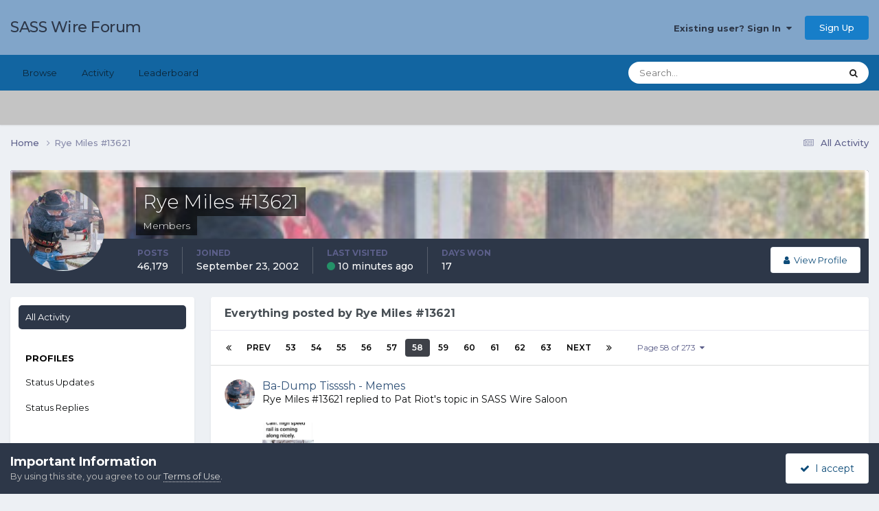

--- FILE ---
content_type: text/html;charset=UTF-8
request_url: https://forums.sassnet.com/index.php?/profile/11746-rye-miles-13621/content/page/58/&all_activity=1
body_size: 14999
content:
<!DOCTYPE html>
<html lang="en-US" dir="ltr">
	<head>
		<meta charset="utf-8">
        
		<title>Rye Miles #13621's Content - Page 58 - SASS Wire Forum</title>
		
			<script type="text/javascript" src="http://sassnet.com/inc/analyticstracking.js"></script>
<script>
(function(i,s,o,g,r,a,m){i['GoogleAnalyticsObject']=r;i[r]=i[r]||function(){
  (i[r].q=i[r].q||[]).push(arguments)},i[r].l=1*new Date();a=s.createElement(o),
m=s.getElementsByTagName(o)[0];a.async=1;a.src=g;m.parentNode.insertBefore(a,m)
})(window,document,'script','//www.google-analytics.com/analytics.js','ga');

  ga('create', 'UA-45363915-1', 'sassnet.com');
  ga('send', 'pageview');

</script>
		
		
		
		

	<meta name="viewport" content="width=device-width, initial-scale=1">


	
	


	<meta name="twitter:card" content="summary" />




	
		
			
				<meta property="og:site_name" content="SASS Wire Forum">
			
		
	

	
		
			
				<meta property="og:locale" content="en_US">
			
		
	


	
		<link rel="canonical" href="https://forums.sassnet.com/index.php?/profile/11746-rye-miles-13621/content/page/58/" />
	





<link rel="manifest" href="https://forums.sassnet.com/index.php?/manifest.webmanifest/">
<meta name="msapplication-config" content="https://forums.sassnet.com/index.php?/browserconfig.xml/">
<meta name="msapplication-starturl" content="/">
<meta name="application-name" content="SASS Wire Forum">
<meta name="apple-mobile-web-app-title" content="SASS Wire Forum">

	<meta name="theme-color" content="#81a5c9">










<link rel="preload" href="//forums.sassnet.com/applications/core/interface/font/fontawesome-webfont.woff2?v=4.7.0" as="font" crossorigin="anonymous">
		


	<link rel="preconnect" href="https://fonts.googleapis.com">
	<link rel="preconnect" href="https://fonts.gstatic.com" crossorigin>
	
		<link href="https://fonts.googleapis.com/css2?family=Montserrat:wght@300;400;500;600;700&display=swap" rel="stylesheet">
	



	<link rel='stylesheet' href='https://forums.sassnet.com/uploads/css_built_2/341e4a57816af3ba440d891ca87450ff_framework.css?v=ba4de58cdc1760081936' media='all'>

	<link rel='stylesheet' href='https://forums.sassnet.com/uploads/css_built_2/05e81b71abe4f22d6eb8d1a929494829_responsive.css?v=ba4de58cdc1760081936' media='all'>

	<link rel='stylesheet' href='https://forums.sassnet.com/uploads/css_built_2/90eb5adf50a8c640f633d47fd7eb1778_core.css?v=ba4de58cdc1760081936' media='all'>

	<link rel='stylesheet' href='https://forums.sassnet.com/uploads/css_built_2/5a0da001ccc2200dc5625c3f3934497d_core_responsive.css?v=ba4de58cdc1760081936' media='all'>

	<link rel='stylesheet' href='https://forums.sassnet.com/uploads/css_built_2/ffdbd8340d5c38a97b780eeb2549bc3f_profiles.css?v=ba4de58cdc1760081936' media='all'>

	<link rel='stylesheet' href='https://forums.sassnet.com/uploads/css_built_2/f2ef08fd7eaff94a9763df0d2e2aaa1f_streams.css?v=ba4de58cdc1760081936' media='all'>

	<link rel='stylesheet' href='https://forums.sassnet.com/uploads/css_built_2/9be4fe0d9dd3ee2160f368f53374cd3f_leaderboard.css?v=ba4de58cdc1760081936' media='all'>

	<link rel='stylesheet' href='https://forums.sassnet.com/uploads/css_built_2/125515e1b6f230e3adf3a20c594b0cea_profiles_responsive.css?v=ba4de58cdc1760081936' media='all'>

	<link rel='stylesheet' href='https://forums.sassnet.com/uploads/css_built_2/6a6afb106122c1b73b3caacf669ca862_profile.css?v=ba4de58cdc1760081936' media='all'>





<link rel='stylesheet' href='https://forums.sassnet.com/uploads/css_built_2/258adbb6e4f3e83cd3b355f84e3fa002_custom.css?v=ba4de58cdc1760081936' media='all'>




		
		

	</head>
	<body class='ipsApp ipsApp_front ipsJS_none ipsClearfix' data-controller='core.front.core.app' data-message="" data-pageApp='core' data-pageLocation='front' data-pageModule='members' data-pageController='profile' data-pageID='11746'  >
		
        

        

		<a href='#ipsLayout_mainArea' class='ipsHide' title='Go to main content on this page' accesskey='m'>Jump to content</a>
		





		<div id='ipsLayout_header' class='ipsClearfix'>
			<header>
				<div class='ipsLayout_container'>
					

<a href='https://forums.sassnet.com/' id='elSiteTitle' accesskey='1'>SASS Wire Forum</a>

					
						

	<ul id='elUserNav' class='ipsList_inline cSignedOut ipsResponsive_showDesktop'>
		
        
		
        
        
            
            <li id='elSignInLink'>
                <a href='https://forums.sassnet.com/index.php?/login/' data-ipsMenu-closeOnClick="false" data-ipsMenu id='elUserSignIn'>
                    Existing user? Sign In &nbsp;<i class='fa fa-caret-down'></i>
                </a>
                
<div id='elUserSignIn_menu' class='ipsMenu ipsMenu_auto ipsHide'>
	<form accept-charset='utf-8' method='post' action='https://forums.sassnet.com/index.php?/login/'>
		<input type="hidden" name="csrfKey" value="cf3931a85af4659deffffbe891b1908e">
		<input type="hidden" name="ref" value="aHR0cHM6Ly9mb3J1bXMuc2Fzc25ldC5jb20vaW5kZXgucGhwPy9wcm9maWxlLzExNzQ2LXJ5ZS1taWxlcy0xMzYyMS9jb250ZW50L3BhZ2UvNTgvJmFsbF9hY3Rpdml0eT0x">
		<div data-role="loginForm">
			
			
			
				
<div class="ipsPad ipsForm ipsForm_vertical">
	<h4 class="ipsType_sectionHead">Sign In</h4>
	<br><br>
	<ul class='ipsList_reset'>
		<li class="ipsFieldRow ipsFieldRow_noLabel ipsFieldRow_fullWidth">
			
			
				<input type="email" placeholder="Email Address" name="auth" autocomplete="email">
			
		</li>
		<li class="ipsFieldRow ipsFieldRow_noLabel ipsFieldRow_fullWidth">
			<input type="password" placeholder="Password" name="password" autocomplete="current-password">
		</li>
		<li class="ipsFieldRow ipsFieldRow_checkbox ipsClearfix">
			<span class="ipsCustomInput">
				<input type="checkbox" name="remember_me" id="remember_me_checkbox" value="1" checked aria-checked="true">
				<span></span>
			</span>
			<div class="ipsFieldRow_content">
				<label class="ipsFieldRow_label" for="remember_me_checkbox">Remember me</label>
				<span class="ipsFieldRow_desc">Not recommended on shared computers</span>
			</div>
		</li>
		<li class="ipsFieldRow ipsFieldRow_fullWidth">
			<button type="submit" name="_processLogin" value="usernamepassword" class="ipsButton ipsButton_primary ipsButton_small" id="elSignIn_submit">Sign In</button>
			
				<p class="ipsType_right ipsType_small">
					
						<a href='https://forums.sassnet.com/index.php?/lostpassword/' data-ipsDialog data-ipsDialog-title='Forgot your password?'>
					
					Forgot your password?</a>
				</p>
			
		</li>
	</ul>
</div>
			
		</div>
	</form>
</div>
            </li>
            
        
		
			<li>
				
					<a href='https://forums.sassnet.com/index.php?/register/' data-ipsDialog data-ipsDialog-size='narrow' data-ipsDialog-title='Sign Up' id='elRegisterButton' class='ipsButton ipsButton_normal ipsButton_primary'>Sign Up</a>
				
			</li>
		
	</ul>

						
<ul class='ipsMobileHamburger ipsList_reset ipsResponsive_hideDesktop'>
	<li data-ipsDrawer data-ipsDrawer-drawerElem='#elMobileDrawer'>
		<a href='#'>
			
			
				
			
			
			
			<i class='fa fa-navicon'></i>
		</a>
	</li>
</ul>
					
				</div>
			</header>
			

	<nav data-controller='core.front.core.navBar' class=' ipsResponsive_showDesktop'>
		<div class='ipsNavBar_primary ipsLayout_container '>
			<ul data-role="primaryNavBar" class='ipsClearfix'>
				


	
		
		
		<li  id='elNavSecondary_1' data-role="navBarItem" data-navApp="core" data-navExt="CustomItem">
			
			
				<a href="https://forums.sassnet.com"  data-navItem-id="1" >
					Browse<span class='ipsNavBar_active__identifier'></span>
				</a>
			
			
				<ul class='ipsNavBar_secondary ipsHide' data-role='secondaryNavBar'>
					


	
		
		
		<li  id='elNavSecondary_8' data-role="navBarItem" data-navApp="forums" data-navExt="Forums">
			
			
				<a href="https://forums.sassnet.com/index.php"  data-navItem-id="8" >
					Forums<span class='ipsNavBar_active__identifier'></span>
				</a>
			
			
		</li>
	
	

	
		
		
		<li  id='elNavSecondary_9' data-role="navBarItem" data-navApp="calendar" data-navExt="Calendar">
			
			
				<a href="https://forums.sassnet.com/index.php?/events/"  data-navItem-id="9" >
					Events<span class='ipsNavBar_active__identifier'></span>
				</a>
			
			
		</li>
	
	

	
		
		
		<li  id='elNavSecondary_10' data-role="navBarItem" data-navApp="core" data-navExt="Guidelines">
			
			
				<a href="https://forums.sassnet.com/index.php?/guidelines/"  data-navItem-id="10" >
					Guidelines<span class='ipsNavBar_active__identifier'></span>
				</a>
			
			
		</li>
	
	

	
		
		
		<li  id='elNavSecondary_11' data-role="navBarItem" data-navApp="core" data-navExt="StaffDirectory">
			
			
				<a href="https://forums.sassnet.com/index.php?/staff/"  data-navItem-id="11" >
					Staff<span class='ipsNavBar_active__identifier'></span>
				</a>
			
			
		</li>
	
	

	
		
		
		<li  id='elNavSecondary_12' data-role="navBarItem" data-navApp="core" data-navExt="OnlineUsers">
			
			
				<a href="https://forums.sassnet.com/index.php?/online/"  data-navItem-id="12" >
					Online Users<span class='ipsNavBar_active__identifier'></span>
				</a>
			
			
		</li>
	
	

	
		
		
		<li  id='elNavSecondary_13' data-role="navBarItem" data-navApp="core" data-navExt="Leaderboard">
			
			
				<a href="https://forums.sassnet.com/index.php?/leaderboard/"  data-navItem-id="13" >
					Leaderboard<span class='ipsNavBar_active__identifier'></span>
				</a>
			
			
		</li>
	
	

					<li class='ipsHide' id='elNavigationMore_1' data-role='navMore'>
						<a href='#' data-ipsMenu data-ipsMenu-appendTo='#elNavigationMore_1' id='elNavigationMore_1_dropdown'>More <i class='fa fa-caret-down'></i></a>
						<ul class='ipsHide ipsMenu ipsMenu_auto' id='elNavigationMore_1_dropdown_menu' data-role='moreDropdown'></ul>
					</li>
				</ul>
			
		</li>
	
	

	
		
		
		<li  id='elNavSecondary_2' data-role="navBarItem" data-navApp="core" data-navExt="CustomItem">
			
			
				<a href="https://forums.sassnet.com/index.php?/discover/"  data-navItem-id="2" >
					Activity<span class='ipsNavBar_active__identifier'></span>
				</a>
			
			
				<ul class='ipsNavBar_secondary ipsHide' data-role='secondaryNavBar'>
					


	
		
		
		<li  id='elNavSecondary_3' data-role="navBarItem" data-navApp="core" data-navExt="AllActivity">
			
			
				<a href="https://forums.sassnet.com/index.php?/discover/"  data-navItem-id="3" >
					All Activity<span class='ipsNavBar_active__identifier'></span>
				</a>
			
			
		</li>
	
	

	
	

	
	

	
	

	
		
		
		<li  id='elNavSecondary_7' data-role="navBarItem" data-navApp="core" data-navExt="Search">
			
			
				<a href="https://forums.sassnet.com/index.php?/search/"  data-navItem-id="7" >
					Search<span class='ipsNavBar_active__identifier'></span>
				</a>
			
			
		</li>
	
	

					<li class='ipsHide' id='elNavigationMore_2' data-role='navMore'>
						<a href='#' data-ipsMenu data-ipsMenu-appendTo='#elNavigationMore_2' id='elNavigationMore_2_dropdown'>More <i class='fa fa-caret-down'></i></a>
						<ul class='ipsHide ipsMenu ipsMenu_auto' id='elNavigationMore_2_dropdown_menu' data-role='moreDropdown'></ul>
					</li>
				</ul>
			
		</li>
	
	

	
		
		
		<li  id='elNavSecondary_14' data-role="navBarItem" data-navApp="core" data-navExt="Leaderboard">
			
			
				<a href="https://forums.sassnet.com/index.php?/leaderboard/"  data-navItem-id="14" >
					Leaderboard<span class='ipsNavBar_active__identifier'></span>
				</a>
			
			
		</li>
	
	

	
	

	
	

				<li class='ipsHide' id='elNavigationMore' data-role='navMore'>
					<a href='#' data-ipsMenu data-ipsMenu-appendTo='#elNavigationMore' id='elNavigationMore_dropdown'>More</a>
					<ul class='ipsNavBar_secondary ipsHide' data-role='secondaryNavBar'>
						<li class='ipsHide' id='elNavigationMore_more' data-role='navMore'>
							<a href='#' data-ipsMenu data-ipsMenu-appendTo='#elNavigationMore_more' id='elNavigationMore_more_dropdown'>More <i class='fa fa-caret-down'></i></a>
							<ul class='ipsHide ipsMenu ipsMenu_auto' id='elNavigationMore_more_dropdown_menu' data-role='moreDropdown'></ul>
						</li>
					</ul>
				</li>
			</ul>
			

	<div id="elSearchWrapper">
		<div id='elSearch' data-controller="core.front.core.quickSearch">
			<form accept-charset='utf-8' action='//forums.sassnet.com/index.php?/search/&amp;do=quicksearch' method='post'>
                <input type='search' id='elSearchField' placeholder='Search...' name='q' autocomplete='off' aria-label='Search'>
                <details class='cSearchFilter'>
                    <summary class='cSearchFilter__text'></summary>
                    <ul class='cSearchFilter__menu'>
                        
                        <li><label><input type="radio" name="type" value="all" ><span class='cSearchFilter__menuText'>Everywhere</span></label></li>
                        
                        
                            <li><label><input type="radio" name="type" value="core_statuses_status" checked><span class='cSearchFilter__menuText'>Status Updates</span></label></li>
                        
                            <li><label><input type="radio" name="type" value="forums_topic"><span class='cSearchFilter__menuText'>Topics</span></label></li>
                        
                            <li><label><input type="radio" name="type" value="calendar_event"><span class='cSearchFilter__menuText'>Events</span></label></li>
                        
                            <li><label><input type="radio" name="type" value="core_members"><span class='cSearchFilter__menuText'>Members</span></label></li>
                        
                    </ul>
                </details>
				<button class='cSearchSubmit' type="submit" aria-label='Search'><i class="fa fa-search"></i></button>
			</form>
		</div>
	</div>

		</div>
	</nav>

			
<ul id='elMobileNav' class='ipsResponsive_hideDesktop' data-controller='core.front.core.mobileNav'>
	
		
			<li id='elMobileBreadcrumb'>
				<a href='https://forums.sassnet.com/'>
					<span>Home</span>
				</a>
			</li>
		
	
	
	
	<li >
		<a data-action="defaultStream" href='https://forums.sassnet.com/index.php?/discover/'><i class="fa fa-newspaper-o" aria-hidden="true"></i></a>
	</li>

	

	
		<li class='ipsJS_show'>
			<a href='https://forums.sassnet.com/index.php?/search/'><i class='fa fa-search'></i></a>
		</li>
	
</ul>
		</div>
		<main id='ipsLayout_body' class='ipsLayout_container'>
			<div id='ipsLayout_contentArea'>
				<div id='ipsLayout_contentWrapper'>
					
<nav class='ipsBreadcrumb ipsBreadcrumb_top ipsFaded_withHover'>
	

	<ul class='ipsList_inline ipsPos_right'>
		
		<li >
			<a data-action="defaultStream" class='ipsType_light '  href='https://forums.sassnet.com/index.php?/discover/'><i class="fa fa-newspaper-o" aria-hidden="true"></i> <span>All Activity</span></a>
		</li>
		
	</ul>

	<ul data-role="breadcrumbList">
		<li>
			<a title="Home" href='https://forums.sassnet.com/'>
				<span>Home <i class='fa fa-angle-right'></i></span>
			</a>
		</li>
		
		
			<li>
				
					<a href='https://forums.sassnet.com/index.php?/profile/11746-rye-miles-13621/'>
						<span>Rye Miles #13621 </span>
					</a>
				
			</li>
		
	</ul>
</nav>
					
					<div id='ipsLayout_mainArea'>
						
						
						
						

	




						


<div data-controller='core.front.profile.main' id='elProfileUserContent'>
	

<header data-role="profileHeader">
    <div class='ipsPageHead_special cProfileHeaderMinimal' id='elProfileHeader' data-controller='core.global.core.coverPhoto' data-url="https://forums.sassnet.com/index.php?/profile/11746-rye-miles-13621/&amp;csrfKey=cf3931a85af4659deffffbe891b1908e" data-coverOffset='0'>
        
        <div class='ipsCoverPhoto_container'>
            
            <img src='https://forums.sassnet.com/uploads/monthly_2017_03/me_45.jpg.d1a9d366136b6e9ea0a6df43f8536981.jpg' class='ipsCoverPhoto_photo' data-action="toggleCoverPhoto" alt=''>
            
        </div>
        
        
        <div class='ipsColumns ipsColumns_collapsePhone' data-hideOnCoverEdit>
            <div class='ipsColumn ipsColumn_fixed ipsColumn_narrow ipsPos_center' id='elProfilePhoto'>
                
                <a href="https://forums.sassnet.com/uploads/monthly_2017_03/me_45.jpg.9ef82b6207c71d752a8e209237588719.jpg" data-ipsLightbox class='ipsUserPhoto ipsUserPhoto_xlarge'>
                    <img src='https://forums.sassnet.com/uploads/monthly_2017_03/me_45.thumb.jpg.498dd5b8769057665832225e405809a6.jpg' alt=''>
                </a>
                
                
            </div>
            <div class='ipsColumn ipsColumn_fluid'>
                <div class='ipsPos_left ipsPad cProfileHeader_name ipsType_normal'>
                    <h1 class='ipsType_reset ipsPageHead_barText'>
                        Rye Miles #13621

                        
                        
                    </h1>
                    <span>
						
						<span class='ipsPageHead_barText'><span style='color:#'>Members</span></span>
					</span>
                </div>
                
                <ul class='ipsList_inline ipsPad ipsResponsive_hidePhone ipsResponsive_block ipsPos_left'>
                    
                    <li>

<div data-followApp='core' data-followArea='member' data-followID='11746'  data-controller='core.front.core.followButton'>
	
		

	
</div></li>
                    
                    
                </ul>
                
            </div>
        </div>
    </div>

    <div class='ipsGrid ipsAreaBackground ipsPad ipsResponsive_showPhone ipsResponsive_block'>
        
        
        

        
        
        <div data-role='switchView' class='ipsGrid_span12'>
            <div data-action="goToProfile" data-type='phone' class=''>
                <a href='https://forums.sassnet.com/index.php?/profile/11746-rye-miles-13621/' class='ipsButton ipsButton_veryLight ipsButton_small ipsButton_fullWidth' title="Rye Miles #13621's Profile"><i class='fa fa-user'></i></a>
            </div>
            <div data-action="browseContent" data-type='phone' class='ipsHide'>
                <a href="https://forums.sassnet.com/index.php?/profile/11746-rye-miles-13621/content/" rel="nofollow" class='ipsButton ipsButton_veryLight ipsButton_small ipsButton_fullWidth'  title="Rye Miles #13621's Content"><i class='fa fa-newspaper-o'></i></a>
            </div>
        </div>
    </div>

    <div id='elProfileStats' class='ipsClearfix sm:ipsPadding ipsResponsive_pull'>
        <div data-role='switchView' class='ipsResponsive_hidePhone ipsPos_right'>
            <a href='https://forums.sassnet.com/index.php?/profile/11746-rye-miles-13621/' class='ipsButton ipsButton_veryLight ipsButton_small ipsPos_right ' data-action="goToProfile" data-type='full' title="Rye Miles #13621's Profile"><i class='fa fa-user'></i> <span class='ipsResponsive_showDesktop ipsResponsive_inline'>&nbsp;View Profile</span></a>
            <a href="https://forums.sassnet.com/index.php?/profile/11746-rye-miles-13621/content/" rel="nofollow" class='ipsButton ipsButton_veryLight ipsButton_small ipsPos_right ipsHide' data-action="browseContent" data-type='full' title="Rye Miles #13621's Content"><i class='fa fa-newspaper-o'></i> <span class='ipsResponsive_showDesktop ipsResponsive_inline'>&nbsp;See their activity</span></a>
        </div>
        <ul class='ipsList_reset ipsFlex ipsFlex-ai:center ipsFlex-fw:wrap ipsPos_left ipsResponsive_noFloat'>
            <li>
                <h4 class='ipsType_minorHeading'>Posts</h4>
                46,179
            </li>
            <li>
                <h4 class='ipsType_minorHeading'>Joined</h4>
                <time datetime='2002-09-23T23:00:00Z' title='09/23/2002 11:00  PM' data-short='23 yr'>September 23, 2002</time>
            </li>
            
            <li>
                <h4 class='ipsType_minorHeading'>Last visited</h4>
                <span>
					
                    	<i class="fa fa-circle ipsOnlineStatus_online" data-ipsTooltip title='Rye Miles #13621 is online now'></i>
                    
                    <time datetime='2026-01-24T00:05:46Z' title='01/24/2026 12:05  AM' data-short='10 min'>10 minutes ago</time>
				</span>
            </li>
            
            
            <li>
                <h4 class='ipsType_minorHeading'>Days Won</h4>
                <span data-ipsTooltip title='The number of times Rye Miles #13621 had the most number of content likes for a day'>17</span>
            </li>
            
        </ul>
    </div>
</header>
	<div data-role="profileContent" class='ipsSpacer_top'>

		<div class="ipsColumns ipsColumns_collapsePhone">
			<div class="ipsColumn ipsColumn_wide">
				<div class='ipsPadding:half ipsBox'>
					<div class="ipsSideMenu" data-ipsTabBar data-ipsTabBar-contentArea='#elUserContent' data-ipsTabBar-itemselector=".ipsSideMenu_item" data-ipsTabBar-activeClass="ipsSideMenu_itemActive" data-ipsSideMenu>
						<h3 class="ipsSideMenu_mainTitle ipsAreaBackground_light ipsType_medium">
							<a href="#user_content" class="ipsPad_double" data-action="openSideMenu"><i class="fa fa-bars"></i> &nbsp;Content Type&nbsp;<i class="fa fa-caret-down"></i></a>
						</h3>
						<div>
							<ul class="ipsSideMenu_list">
								<li><a href="https://forums.sassnet.com/index.php?/profile/11746-rye-miles-13621/content/&amp;change_section=1" class="ipsSideMenu_item ipsSideMenu_itemActive">All Activity</a></li>
							</ul>
							
								<h4 class='ipsSideMenu_subTitle'>Profiles</h4>
								<ul class="ipsSideMenu_list">
									
										<li><a href="https://forums.sassnet.com/index.php?/profile/11746-rye-miles-13621/content/&amp;type=core_statuses_status&amp;change_section=1" class="ipsSideMenu_item ">Status Updates</a></li>
									
										<li><a href="https://forums.sassnet.com/index.php?/profile/11746-rye-miles-13621/content/&amp;type=core_statuses_reply&amp;change_section=1" class="ipsSideMenu_item ">Status Replies</a></li>
									
								</ul>
							
								<h4 class='ipsSideMenu_subTitle'>Forums</h4>
								<ul class="ipsSideMenu_list">
									
										<li><a href="https://forums.sassnet.com/index.php?/profile/11746-rye-miles-13621/content/&amp;type=forums_topic&amp;change_section=1" class="ipsSideMenu_item ">Topics</a></li>
									
										<li><a href="https://forums.sassnet.com/index.php?/profile/11746-rye-miles-13621/content/&amp;type=forums_topic_post&amp;change_section=1" class="ipsSideMenu_item ">Posts</a></li>
									
								</ul>
							
								<h4 class='ipsSideMenu_subTitle'>Events</h4>
								<ul class="ipsSideMenu_list">
									
										<li><a href="https://forums.sassnet.com/index.php?/profile/11746-rye-miles-13621/content/&amp;type=calendar_event&amp;change_section=1" class="ipsSideMenu_item ">Events</a></li>
									
										<li><a href="https://forums.sassnet.com/index.php?/profile/11746-rye-miles-13621/content/&amp;type=calendar_event_comment&amp;change_section=1" class="ipsSideMenu_item ">Event Comments</a></li>
									
								</ul>
							
						</div>			
					</div>
				</div>
			</div>
			<div class="ipsColumn ipsColumn_fluid" id='elUserContent'>
				
<div class='ipsBox'>
	<h2 class='ipsType_sectionTitle ipsType_reset'>Everything posted by Rye Miles #13621</h2>
	

<div data-baseurl="https://forums.sassnet.com/index.php?/profile/11746-rye-miles-13621/content/&amp;all_activity=1&amp;page=1" data-resort="listResort" data-tableid="topics" data-controller="core.global.core.table">
	<div data-role="tableRows">
		
			<div class="ipsButtonBar ipsPad_half ipsClearfix ipsClear" data-role="tablePagination">
				<ul class='ipsPagination' id='elPagination_54af37a38c8e82f24e59e567a554ab76_1172387546' data-ipsPagination-seoPagination='true' data-pages='273' data-ipsPagination  data-ipsPagination-pages="273" data-ipsPagination-perPage='25'>
		
			
				<li class='ipsPagination_first'><a href='https://forums.sassnet.com/index.php?/profile/11746-rye-miles-13621/content/&amp;all_activity=1' rel="first" data-page='1' data-ipsTooltip title='First page'><i class='fa fa-angle-double-left'></i></a></li>
				<li class='ipsPagination_prev'><a href='https://forums.sassnet.com/index.php?/profile/11746-rye-miles-13621/content/page/57/&amp;all_activity=1' rel="prev" data-page='57' data-ipsTooltip title='Previous page'>Prev</a></li>
				
					<li class='ipsPagination_page'><a href='https://forums.sassnet.com/index.php?/profile/11746-rye-miles-13621/content/page/53/&amp;all_activity=1' data-page='53'>53</a></li>
				
					<li class='ipsPagination_page'><a href='https://forums.sassnet.com/index.php?/profile/11746-rye-miles-13621/content/page/54/&amp;all_activity=1' data-page='54'>54</a></li>
				
					<li class='ipsPagination_page'><a href='https://forums.sassnet.com/index.php?/profile/11746-rye-miles-13621/content/page/55/&amp;all_activity=1' data-page='55'>55</a></li>
				
					<li class='ipsPagination_page'><a href='https://forums.sassnet.com/index.php?/profile/11746-rye-miles-13621/content/page/56/&amp;all_activity=1' data-page='56'>56</a></li>
				
					<li class='ipsPagination_page'><a href='https://forums.sassnet.com/index.php?/profile/11746-rye-miles-13621/content/page/57/&amp;all_activity=1' data-page='57'>57</a></li>
				
			
			<li class='ipsPagination_page ipsPagination_active'><a href='https://forums.sassnet.com/index.php?/profile/11746-rye-miles-13621/content/page/58/&amp;all_activity=1' data-page='58'>58</a></li>
			
				
					<li class='ipsPagination_page'><a href='https://forums.sassnet.com/index.php?/profile/11746-rye-miles-13621/content/page/59/&amp;all_activity=1' data-page='59'>59</a></li>
				
					<li class='ipsPagination_page'><a href='https://forums.sassnet.com/index.php?/profile/11746-rye-miles-13621/content/page/60/&amp;all_activity=1' data-page='60'>60</a></li>
				
					<li class='ipsPagination_page'><a href='https://forums.sassnet.com/index.php?/profile/11746-rye-miles-13621/content/page/61/&amp;all_activity=1' data-page='61'>61</a></li>
				
					<li class='ipsPagination_page'><a href='https://forums.sassnet.com/index.php?/profile/11746-rye-miles-13621/content/page/62/&amp;all_activity=1' data-page='62'>62</a></li>
				
					<li class='ipsPagination_page'><a href='https://forums.sassnet.com/index.php?/profile/11746-rye-miles-13621/content/page/63/&amp;all_activity=1' data-page='63'>63</a></li>
				
				<li class='ipsPagination_next'><a href='https://forums.sassnet.com/index.php?/profile/11746-rye-miles-13621/content/page/59/&amp;all_activity=1' rel="next" data-page='59' data-ipsTooltip title='Next page'>Next</a></li>
				<li class='ipsPagination_last'><a href='https://forums.sassnet.com/index.php?/profile/11746-rye-miles-13621/content/page/273/&amp;all_activity=1' rel="last" data-page='273' data-ipsTooltip title='Last page'><i class='fa fa-angle-double-right'></i></a></li>
			
			
				<li class='ipsPagination_pageJump'>
					<a href='#' data-ipsMenu data-ipsMenu-closeOnClick='false' data-ipsMenu-appendTo='#elPagination_54af37a38c8e82f24e59e567a554ab76_1172387546' id='elPagination_54af37a38c8e82f24e59e567a554ab76_1172387546_jump'>Page 58 of 273 &nbsp;<i class='fa fa-caret-down'></i></a>
					<div class='ipsMenu ipsMenu_narrow ipsPadding ipsHide' id='elPagination_54af37a38c8e82f24e59e567a554ab76_1172387546_jump_menu'>
						<form accept-charset='utf-8' method='post' action='https://forums.sassnet.com/index.php?/profile/11746-rye-miles-13621/content/&amp;all_activity=1' data-role="pageJump" data-baseUrl='#'>
							<ul class='ipsForm ipsForm_horizontal'>
								<li class='ipsFieldRow'>
									<input type='number' min='1' max='273' placeholder='Page number' class='ipsField_fullWidth' name='page'>
								</li>
								<li class='ipsFieldRow ipsFieldRow_fullWidth'>
									<input type='submit' class='ipsButton_fullWidth ipsButton ipsButton_verySmall ipsButton_primary' value='Go'>
								</li>
							</ul>
						</form>
					</div>
				</li>
			
		
	</ul>
			</div>
		
		<ol class='ipsDataList ipsDataList_large cSearchActivity ipsStream ipsPad'>
			
				

<li class='ipsStreamItem ipsStreamItem_contentBlock ipsStreamItem_expanded ipsAreaBackground_reset ipsPad  ' data-role='activityItem' data-timestamp='1735645671'>
	<div class='ipsStreamItem_container ipsClearfix'>
		
			
			<div class='ipsStreamItem_header ipsPhotoPanel ipsPhotoPanel_mini'>
								
					<span class='ipsStreamItem_contentType' data-ipsTooltip title='Post'><i class='fa fa-comment'></i></span>
				
				

	<a href="https://forums.sassnet.com/index.php?/profile/11746-rye-miles-13621/" rel="nofollow" data-ipsHover data-ipsHover-target="https://forums.sassnet.com/index.php?/profile/11746-rye-miles-13621/&amp;do=hovercard" class="ipsUserPhoto ipsUserPhoto_mini" title="Go to Rye Miles #13621's profile">
		<img src='https://forums.sassnet.com/uploads/monthly_2017_03/me_45.thumb.jpg.498dd5b8769057665832225e405809a6.jpg' alt='Rye Miles #13621' loading="lazy">
	</a>

				<div class=''>
					
					<h2 class='ipsType_reset ipsStreamItem_title ipsContained_container ipsStreamItem_titleSmall'>
						
						
						<span class='ipsType_break ipsContained'>
							<a href='https://forums.sassnet.com/index.php?/topic/294544-ba-dump-tissssh-memes/&amp;do=findComment&amp;comment=4728832' data-linkType="link" data-searchable> Ba-Dump Tissssh - Memes</a>
						</span>
						
					</h2>
					
						<p class='ipsType_reset ipsStreamItem_status ipsType_blendLinks'>
							
<a href='https://forums.sassnet.com/index.php?/profile/11746-rye-miles-13621/' rel="nofollow" data-ipsHover data-ipsHover-width="370" data-ipsHover-target='https://forums.sassnet.com/index.php?/profile/11746-rye-miles-13621/&amp;do=hovercard' title="Go to Rye Miles #13621's profile" class="ipsType_break">Rye Miles #13621</a> replied to 
<a href='https://forums.sassnet.com/index.php?/profile/4613-pat-riot/' rel="nofollow" data-ipsHover data-ipsHover-width="370" data-ipsHover-target='https://forums.sassnet.com/index.php?/profile/4613-pat-riot/&amp;do=hovercard' title="Go to Pat Riot's profile" class="ipsType_break">Pat Riot</a>'s topic in <a href='https://forums.sassnet.com/index.php?/forum/16-sass-wire-saloon/'>SASS Wire Saloon</a>
						</p>
					
					
						
					
				</div>
			</div>
			
				<div class='ipsStreamItem_snippet ipsType_break'>
					
					 	


    <div class='ipsFlex ipsFlex-fw:wrap ipsGap:2 ipsMargin_top:half' data-controller="core.front.core.lightboxedImages" data-ipsLazyLoad>
        
            
            <div>
                <a href='https://forums.sassnet.com/uploads/monthly_2024_12/image.png.1401064b0a9619bccbf2d93c7aea0106.png'  data-ipsLightbox  data-ipsLightbox-group='gdaaa6cef03824eea96be9862a0f07bdd'>
                    <span class='ipsThumb_bg ipsThumb_small ipsPos_left' style='background-image: url(https://forums.sassnet.com/uploads/monthly_2024_12/image.thumb.png.fff1328aac1300592bfe6ff707c436a2.png)'>
                        <img src='https://forums.sassnet.com/uploads/monthly_2024_12/image.thumb.png.fff1328aac1300592bfe6ff707c436a2.png' >
                    </span>
                </a>
            </div>
        
    </div>

					
				</div>
				<ul class='ipsList_inline ipsStreamItem_meta ipsGap:1'>
					<li class='ipsType_light ipsType_medium'>
						
						<i class='fa fa-clock-o'></i> <time datetime='2024-12-31T11:47:51Z' title='12/31/2024 11:47  AM' data-short='1 yr'>December 31, 2024</time>
						
					</li>
					
						<li class='ipsType_light ipsType_medium'>
							<a href='https://forums.sassnet.com/index.php?/topic/294544-ba-dump-tissssh-memes/&amp;do=findComment&amp;comment=4728832' class='ipsType_blendLinks'>
								
									<i class='fa fa-comment'></i> 35,555 replies
								
							</a>
						</li>
					
					
						
							<li>


	<div class='ipsReactOverview ipsReactOverview_small ipsType_light'>
		<ul>
			<li class='ipsReactOverview_repCount'>
				10
			</li>
			
				
				<li>
					
						<span data-ipsTooltip title="Like">
					
							<img src='https://forums.sassnet.com/uploads/reactions/react_like.png' alt="Like">
					
						</span>
					
				</li>
			
				
				<li>
					
						<span data-ipsTooltip title="Haha">
					
							<img src='https://forums.sassnet.com/uploads/reactions/react_haha.png' alt="Haha">
					
						</span>
					
				</li>
			
				
				<li>
					
						<span data-ipsTooltip title="Sad">
					
							<img src='https://forums.sassnet.com/uploads/reactions/react_sad.png' alt="Sad">
					
						</span>
					
				</li>
			
		</ul>
	</div>
</li>
						
					
					
				</ul>
			
		
	</div>
</li>
			
				

<li class='ipsStreamItem ipsStreamItem_contentBlock ipsStreamItem_expanded ipsAreaBackground_reset ipsPad  ' data-role='activityItem' data-timestamp='1735505636'>
	<div class='ipsStreamItem_container ipsClearfix'>
		
			
			<div class='ipsStreamItem_header ipsPhotoPanel ipsPhotoPanel_mini'>
								
					<span class='ipsStreamItem_contentType' data-ipsTooltip title='Post'><i class='fa fa-comment'></i></span>
				
				

	<a href="https://forums.sassnet.com/index.php?/profile/11746-rye-miles-13621/" rel="nofollow" data-ipsHover data-ipsHover-target="https://forums.sassnet.com/index.php?/profile/11746-rye-miles-13621/&amp;do=hovercard" class="ipsUserPhoto ipsUserPhoto_mini" title="Go to Rye Miles #13621's profile">
		<img src='https://forums.sassnet.com/uploads/monthly_2017_03/me_45.thumb.jpg.498dd5b8769057665832225e405809a6.jpg' alt='Rye Miles #13621' loading="lazy">
	</a>

				<div class=''>
					
					<h2 class='ipsType_reset ipsStreamItem_title ipsContained_container ipsStreamItem_titleSmall'>
						
						
						<span class='ipsType_break ipsContained'>
							<a href='https://forums.sassnet.com/index.php?/topic/352512-beauty-in-the-ears-of-the-beholder-add-your-own/&amp;do=findComment&amp;comment=4728266' data-linkType="link" data-searchable> Beauty In The Ears Of The Beholder - Add Your Own</a>
						</span>
						
					</h2>
					
						<p class='ipsType_reset ipsStreamItem_status ipsType_blendLinks'>
							
<a href='https://forums.sassnet.com/index.php?/profile/11746-rye-miles-13621/' rel="nofollow" data-ipsHover data-ipsHover-width="370" data-ipsHover-target='https://forums.sassnet.com/index.php?/profile/11746-rye-miles-13621/&amp;do=hovercard' title="Go to Rye Miles #13621's profile" class="ipsType_break">Rye Miles #13621</a> replied to 
<a href='https://forums.sassnet.com/index.php?/profile/43418-calamity-kris/' rel="nofollow" data-ipsHover data-ipsHover-width="370" data-ipsHover-target='https://forums.sassnet.com/index.php?/profile/43418-calamity-kris/&amp;do=hovercard' title="Go to Calamity Kris's profile" class="ipsType_break">Calamity Kris</a>'s topic in <a href='https://forums.sassnet.com/index.php?/forum/16-sass-wire-saloon/'>SASS Wire Saloon</a>
						</p>
					
					
						
					
				</div>
			</div>
			
				<div class='ipsStreamItem_snippet ipsType_break'>
					
					 	

	<div class='ipsType_richText ipsContained ipsType_medium'>
		<div data-ipsTruncate data-ipsTruncate-type='remove' data-ipsTruncate-size='3 lines' data-ipsTruncate-watch='false'>
			https://www.youtube-nocookie.com/embed/W_6Vs8pADrQ
		</div>
	</div>


					
				</div>
				<ul class='ipsList_inline ipsStreamItem_meta ipsGap:1'>
					<li class='ipsType_light ipsType_medium'>
						
						<i class='fa fa-clock-o'></i> <time datetime='2024-12-29T20:53:56Z' title='12/29/2024 08:53  PM' data-short='1 yr'>December 29, 2024</time>
						
					</li>
					
						<li class='ipsType_light ipsType_medium'>
							<a href='https://forums.sassnet.com/index.php?/topic/352512-beauty-in-the-ears-of-the-beholder-add-your-own/&amp;do=findComment&amp;comment=4728266' class='ipsType_blendLinks'>
								
									<i class='fa fa-comment'></i> 1,360 replies
								
							</a>
						</li>
					
					
					
				</ul>
			
		
	</div>
</li>
			
				

<li class='ipsStreamItem ipsStreamItem_contentBlock ipsStreamItem_expanded ipsAreaBackground_reset ipsPad  ' data-role='activityItem' data-timestamp='1733311503'>
	<div class='ipsStreamItem_container ipsClearfix'>
		
			
			<div class='ipsStreamItem_header ipsPhotoPanel ipsPhotoPanel_mini'>
								
					<span class='ipsStreamItem_contentType' data-ipsTooltip title='Post'><i class='fa fa-comment'></i></span>
				
				

	<a href="https://forums.sassnet.com/index.php?/profile/11746-rye-miles-13621/" rel="nofollow" data-ipsHover data-ipsHover-target="https://forums.sassnet.com/index.php?/profile/11746-rye-miles-13621/&amp;do=hovercard" class="ipsUserPhoto ipsUserPhoto_mini" title="Go to Rye Miles #13621's profile">
		<img src='https://forums.sassnet.com/uploads/monthly_2017_03/me_45.thumb.jpg.498dd5b8769057665832225e405809a6.jpg' alt='Rye Miles #13621' loading="lazy">
	</a>

				<div class=''>
					
					<h2 class='ipsType_reset ipsStreamItem_title ipsContained_container ipsStreamItem_titleSmall'>
						
						
						<span class='ipsType_break ipsContained'>
							<a href='https://forums.sassnet.com/index.php?/topic/294544-ba-dump-tissssh-memes/&amp;do=findComment&amp;comment=4717923' data-linkType="link" data-searchable> Ba-Dump Tissssh - Memes</a>
						</span>
						
					</h2>
					
						<p class='ipsType_reset ipsStreamItem_status ipsType_blendLinks'>
							
<a href='https://forums.sassnet.com/index.php?/profile/11746-rye-miles-13621/' rel="nofollow" data-ipsHover data-ipsHover-width="370" data-ipsHover-target='https://forums.sassnet.com/index.php?/profile/11746-rye-miles-13621/&amp;do=hovercard' title="Go to Rye Miles #13621's profile" class="ipsType_break">Rye Miles #13621</a> replied to 
<a href='https://forums.sassnet.com/index.php?/profile/4613-pat-riot/' rel="nofollow" data-ipsHover data-ipsHover-width="370" data-ipsHover-target='https://forums.sassnet.com/index.php?/profile/4613-pat-riot/&amp;do=hovercard' title="Go to Pat Riot's profile" class="ipsType_break">Pat Riot</a>'s topic in <a href='https://forums.sassnet.com/index.php?/forum/16-sass-wire-saloon/'>SASS Wire Saloon</a>
						</p>
					
					
						
					
				</div>
			</div>
			
				<div class='ipsStreamItem_snippet ipsType_break'>
					
					 	


    <div class='ipsFlex ipsFlex-fw:wrap ipsGap:2 ipsMargin_top:half' data-controller="core.front.core.lightboxedImages" data-ipsLazyLoad>
        
            
            <div>
                <a href='https://forums.sassnet.com/uploads/monthly_2024_12/image.png.d6f58987c2997bcf62045796e771722b.png'  data-ipsLightbox  data-ipsLightbox-group='ged2c210c0bde6b6e201d1544a649c05e'>
                    <span class='ipsThumb_bg ipsThumb_small ipsPos_left' style='background-image: url(https://forums.sassnet.com/uploads/monthly_2024_12/image.thumb.png.a36d7a08ca9f890e9463905089f2871a.png)'>
                        <img src='https://forums.sassnet.com/uploads/monthly_2024_12/image.thumb.png.a36d7a08ca9f890e9463905089f2871a.png' >
                    </span>
                </a>
            </div>
        
    </div>

					
				</div>
				<ul class='ipsList_inline ipsStreamItem_meta ipsGap:1'>
					<li class='ipsType_light ipsType_medium'>
						
						<i class='fa fa-clock-o'></i> <time datetime='2024-12-04T11:25:03Z' title='12/04/2024 11:25  AM' data-short='1 yr'>December 4, 2024</time>
						
					</li>
					
						<li class='ipsType_light ipsType_medium'>
							<a href='https://forums.sassnet.com/index.php?/topic/294544-ba-dump-tissssh-memes/&amp;do=findComment&amp;comment=4717923' class='ipsType_blendLinks'>
								
									<i class='fa fa-comment'></i> 35,555 replies
								
							</a>
						</li>
					
					
						
							<li>


	<div class='ipsReactOverview ipsReactOverview_small ipsType_light'>
		<ul>
			<li class='ipsReactOverview_repCount'>
				7
			</li>
			
				
				<li>
					
						<span data-ipsTooltip title="Like">
					
							<img src='https://forums.sassnet.com/uploads/reactions/react_like.png' alt="Like">
					
						</span>
					
				</li>
			
				
				<li>
					
						<span data-ipsTooltip title="Haha">
					
							<img src='https://forums.sassnet.com/uploads/reactions/react_haha.png' alt="Haha">
					
						</span>
					
				</li>
			
		</ul>
	</div>
</li>
						
					
					
				</ul>
			
		
	</div>
</li>
			
				

<li class='ipsStreamItem ipsStreamItem_contentBlock ipsStreamItem_expanded ipsAreaBackground_reset ipsPad  ' data-role='activityItem' data-timestamp='1732753770'>
	<div class='ipsStreamItem_container ipsClearfix'>
		
			
			<div class='ipsStreamItem_header ipsPhotoPanel ipsPhotoPanel_mini'>
								
					<span class='ipsStreamItem_contentType' data-ipsTooltip title='Post'><i class='fa fa-comment'></i></span>
				
				

	<a href="https://forums.sassnet.com/index.php?/profile/11746-rye-miles-13621/" rel="nofollow" data-ipsHover data-ipsHover-target="https://forums.sassnet.com/index.php?/profile/11746-rye-miles-13621/&amp;do=hovercard" class="ipsUserPhoto ipsUserPhoto_mini" title="Go to Rye Miles #13621's profile">
		<img src='https://forums.sassnet.com/uploads/monthly_2017_03/me_45.thumb.jpg.498dd5b8769057665832225e405809a6.jpg' alt='Rye Miles #13621' loading="lazy">
	</a>

				<div class=''>
					
					<h2 class='ipsType_reset ipsStreamItem_title ipsContained_container ipsStreamItem_titleSmall'>
						
						
						<span class='ipsType_break ipsContained'>
							<a href='https://forums.sassnet.com/index.php?/topic/294544-ba-dump-tissssh-memes/&amp;do=findComment&amp;comment=4715184' data-linkType="link" data-searchable> Ba-Dump Tissssh - Memes</a>
						</span>
						
					</h2>
					
						<p class='ipsType_reset ipsStreamItem_status ipsType_blendLinks'>
							
<a href='https://forums.sassnet.com/index.php?/profile/11746-rye-miles-13621/' rel="nofollow" data-ipsHover data-ipsHover-width="370" data-ipsHover-target='https://forums.sassnet.com/index.php?/profile/11746-rye-miles-13621/&amp;do=hovercard' title="Go to Rye Miles #13621's profile" class="ipsType_break">Rye Miles #13621</a> replied to 
<a href='https://forums.sassnet.com/index.php?/profile/4613-pat-riot/' rel="nofollow" data-ipsHover data-ipsHover-width="370" data-ipsHover-target='https://forums.sassnet.com/index.php?/profile/4613-pat-riot/&amp;do=hovercard' title="Go to Pat Riot's profile" class="ipsType_break">Pat Riot</a>'s topic in <a href='https://forums.sassnet.com/index.php?/forum/16-sass-wire-saloon/'>SASS Wire Saloon</a>
						</p>
					
					
						
					
				</div>
			</div>
			
				<div class='ipsStreamItem_snippet ipsType_break'>
					
					 	

	<div class='ipsType_richText ipsContained ipsType_medium'>
		<div data-ipsTruncate data-ipsTruncate-type='remove' data-ipsTruncate-size='3 lines' data-ipsTruncate-watch='false'>
			Don't forget to turn your bathroom scales back 15 pounds Wednesday night at 
	1 AM for Thanksgiving.
		</div>
	</div>


					
				</div>
				<ul class='ipsList_inline ipsStreamItem_meta ipsGap:1'>
					<li class='ipsType_light ipsType_medium'>
						
						<i class='fa fa-clock-o'></i> <time datetime='2024-11-28T00:29:30Z' title='11/28/2024 12:29  AM' data-short='1 yr'>November 28, 2024</time>
						
					</li>
					
						<li class='ipsType_light ipsType_medium'>
							<a href='https://forums.sassnet.com/index.php?/topic/294544-ba-dump-tissssh-memes/&amp;do=findComment&amp;comment=4715184' class='ipsType_blendLinks'>
								
									<i class='fa fa-comment'></i> 35,555 replies
								
							</a>
						</li>
					
					
						
							<li>


	<div class='ipsReactOverview ipsReactOverview_small ipsType_light'>
		<ul>
			<li class='ipsReactOverview_repCount'>
				11
			</li>
			
				
				<li>
					
						<span data-ipsTooltip title="Like">
					
							<img src='https://forums.sassnet.com/uploads/reactions/react_like.png' alt="Like">
					
						</span>
					
				</li>
			
				
				<li>
					
						<span data-ipsTooltip title="Thanks">
					
							<img src='https://forums.sassnet.com/uploads/reactions/react_thanks.png' alt="Thanks">
					
						</span>
					
				</li>
			
				
				<li>
					
						<span data-ipsTooltip title="Haha">
					
							<img src='https://forums.sassnet.com/uploads/reactions/react_haha.png' alt="Haha">
					
						</span>
					
				</li>
			
		</ul>
	</div>
</li>
						
					
					
				</ul>
			
		
	</div>
</li>
			
				

<li class='ipsStreamItem ipsStreamItem_contentBlock ipsStreamItem_expanded ipsAreaBackground_reset ipsPad  ' data-role='activityItem' data-timestamp='1732655089'>
	<div class='ipsStreamItem_container ipsClearfix'>
		
			
			<div class='ipsStreamItem_header ipsPhotoPanel ipsPhotoPanel_mini'>
								
					<span class='ipsStreamItem_contentType' data-ipsTooltip title='Post'><i class='fa fa-comment'></i></span>
				
				

	<a href="https://forums.sassnet.com/index.php?/profile/11746-rye-miles-13621/" rel="nofollow" data-ipsHover data-ipsHover-target="https://forums.sassnet.com/index.php?/profile/11746-rye-miles-13621/&amp;do=hovercard" class="ipsUserPhoto ipsUserPhoto_mini" title="Go to Rye Miles #13621's profile">
		<img src='https://forums.sassnet.com/uploads/monthly_2017_03/me_45.thumb.jpg.498dd5b8769057665832225e405809a6.jpg' alt='Rye Miles #13621' loading="lazy">
	</a>

				<div class=''>
					
					<h2 class='ipsType_reset ipsStreamItem_title ipsContained_container ipsStreamItem_titleSmall'>
						
						
						<span class='ipsType_break ipsContained'>
							<a href='https://forums.sassnet.com/index.php?/topic/352512-beauty-in-the-ears-of-the-beholder-add-your-own/&amp;do=findComment&amp;comment=4714623' data-linkType="link" data-searchable> Beauty In The Ears Of The Beholder - Add Your Own</a>
						</span>
						
					</h2>
					
						<p class='ipsType_reset ipsStreamItem_status ipsType_blendLinks'>
							
<a href='https://forums.sassnet.com/index.php?/profile/11746-rye-miles-13621/' rel="nofollow" data-ipsHover data-ipsHover-width="370" data-ipsHover-target='https://forums.sassnet.com/index.php?/profile/11746-rye-miles-13621/&amp;do=hovercard' title="Go to Rye Miles #13621's profile" class="ipsType_break">Rye Miles #13621</a> replied to 
<a href='https://forums.sassnet.com/index.php?/profile/43418-calamity-kris/' rel="nofollow" data-ipsHover data-ipsHover-width="370" data-ipsHover-target='https://forums.sassnet.com/index.php?/profile/43418-calamity-kris/&amp;do=hovercard' title="Go to Calamity Kris's profile" class="ipsType_break">Calamity Kris</a>'s topic in <a href='https://forums.sassnet.com/index.php?/forum/16-sass-wire-saloon/'>SASS Wire Saloon</a>
						</p>
					
					
						
					
				</div>
			</div>
			
				<div class='ipsStreamItem_snippet ipsType_break'>
					
					 	


					
				</div>
				<ul class='ipsList_inline ipsStreamItem_meta ipsGap:1'>
					<li class='ipsType_light ipsType_medium'>
						
						<i class='fa fa-clock-o'></i> <time datetime='2024-11-26T21:04:49Z' title='11/26/2024 09:04  PM' data-short='1 yr'>November 26, 2024</time>
						
					</li>
					
						<li class='ipsType_light ipsType_medium'>
							<a href='https://forums.sassnet.com/index.php?/topic/352512-beauty-in-the-ears-of-the-beholder-add-your-own/&amp;do=findComment&amp;comment=4714623' class='ipsType_blendLinks'>
								
									<i class='fa fa-comment'></i> 1,360 replies
								
							</a>
						</li>
					
					
						
							<li>


	<div class='ipsReactOverview ipsReactOverview_small ipsType_light'>
		<ul>
			<li class='ipsReactOverview_repCount'>
				1
			</li>
			
				
				<li>
					
						<span data-ipsTooltip title="Thanks">
					
							<img src='https://forums.sassnet.com/uploads/reactions/react_thanks.png' alt="Thanks">
					
						</span>
					
				</li>
			
		</ul>
	</div>
</li>
						
					
					
				</ul>
			
		
	</div>
</li>
			
				

<li class='ipsStreamItem ipsStreamItem_contentBlock ipsStreamItem_expanded ipsAreaBackground_reset ipsPad  ' data-role='activityItem' data-timestamp='1732574422'>
	<div class='ipsStreamItem_container ipsClearfix'>
		
			
			<div class='ipsStreamItem_header ipsPhotoPanel ipsPhotoPanel_mini'>
								
					<span class='ipsStreamItem_contentType' data-ipsTooltip title='Post'><i class='fa fa-comment'></i></span>
				
				

	<a href="https://forums.sassnet.com/index.php?/profile/11746-rye-miles-13621/" rel="nofollow" data-ipsHover data-ipsHover-target="https://forums.sassnet.com/index.php?/profile/11746-rye-miles-13621/&amp;do=hovercard" class="ipsUserPhoto ipsUserPhoto_mini" title="Go to Rye Miles #13621's profile">
		<img src='https://forums.sassnet.com/uploads/monthly_2017_03/me_45.thumb.jpg.498dd5b8769057665832225e405809a6.jpg' alt='Rye Miles #13621' loading="lazy">
	</a>

				<div class=''>
					
					<h2 class='ipsType_reset ipsStreamItem_title ipsContained_container ipsStreamItem_titleSmall'>
						
						
						<span class='ipsType_break ipsContained'>
							<a href='https://forums.sassnet.com/index.php?/topic/294544-ba-dump-tissssh-memes/&amp;do=findComment&amp;comment=4714169' data-linkType="link" data-searchable> Ba-Dump Tissssh - Memes</a>
						</span>
						
					</h2>
					
						<p class='ipsType_reset ipsStreamItem_status ipsType_blendLinks'>
							
<a href='https://forums.sassnet.com/index.php?/profile/11746-rye-miles-13621/' rel="nofollow" data-ipsHover data-ipsHover-width="370" data-ipsHover-target='https://forums.sassnet.com/index.php?/profile/11746-rye-miles-13621/&amp;do=hovercard' title="Go to Rye Miles #13621's profile" class="ipsType_break">Rye Miles #13621</a> replied to 
<a href='https://forums.sassnet.com/index.php?/profile/4613-pat-riot/' rel="nofollow" data-ipsHover data-ipsHover-width="370" data-ipsHover-target='https://forums.sassnet.com/index.php?/profile/4613-pat-riot/&amp;do=hovercard' title="Go to Pat Riot's profile" class="ipsType_break">Pat Riot</a>'s topic in <a href='https://forums.sassnet.com/index.php?/forum/16-sass-wire-saloon/'>SASS Wire Saloon</a>
						</p>
					
					
						
					
				</div>
			</div>
			
				<div class='ipsStreamItem_snippet ipsType_break'>
					
					 	


    <div class='ipsFlex ipsFlex-fw:wrap ipsGap:2 ipsMargin_top:half' data-controller="core.front.core.lightboxedImages" data-ipsLazyLoad>
        
            
            <div>
                <a href='https://forums.sassnet.com/uploads/monthly_2024_11/image.png.665aef1af1468555566ab312094045af.png'  data-ipsLightbox  data-ipsLightbox-group='gb0685ef0ed22161ea1b2af7a022495be'>
                    <span class='ipsThumb_bg ipsThumb_small ipsPos_left' style='background-image: url(https://forums.sassnet.com/uploads/monthly_2024_11/image.png.665aef1af1468555566ab312094045af.png)'>
                        <img src='https://forums.sassnet.com/uploads/monthly_2024_11/image.png.665aef1af1468555566ab312094045af.png' >
                    </span>
                </a>
            </div>
        
    </div>

					
				</div>
				<ul class='ipsList_inline ipsStreamItem_meta ipsGap:1'>
					<li class='ipsType_light ipsType_medium'>
						
						<i class='fa fa-clock-o'></i> <time datetime='2024-11-25T22:40:22Z' title='11/25/2024 10:40  PM' data-short='1 yr'>November 25, 2024</time>
						
					</li>
					
						<li class='ipsType_light ipsType_medium'>
							<a href='https://forums.sassnet.com/index.php?/topic/294544-ba-dump-tissssh-memes/&amp;do=findComment&amp;comment=4714169' class='ipsType_blendLinks'>
								
									<i class='fa fa-comment'></i> 35,555 replies
								
							</a>
						</li>
					
					
						
							<li>


	<div class='ipsReactOverview ipsReactOverview_small ipsType_light'>
		<ul>
			<li class='ipsReactOverview_repCount'>
				11
			</li>
			
				
				<li>
					
						<span data-ipsTooltip title="Like">
					
							<img src='https://forums.sassnet.com/uploads/reactions/react_like.png' alt="Like">
					
						</span>
					
				</li>
			
				
				<li>
					
						<span data-ipsTooltip title="Thanks">
					
							<img src='https://forums.sassnet.com/uploads/reactions/react_thanks.png' alt="Thanks">
					
						</span>
					
				</li>
			
				
				<li>
					
						<span data-ipsTooltip title="Haha">
					
							<img src='https://forums.sassnet.com/uploads/reactions/react_haha.png' alt="Haha">
					
						</span>
					
				</li>
			
		</ul>
	</div>
</li>
						
					
					
				</ul>
			
		
	</div>
</li>
			
				

<li class='ipsStreamItem ipsStreamItem_contentBlock ipsStreamItem_expanded ipsAreaBackground_reset ipsPad  ' data-role='activityItem' data-timestamp='1732540053'>
	<div class='ipsStreamItem_container ipsClearfix'>
		
			
			<div class='ipsStreamItem_header ipsPhotoPanel ipsPhotoPanel_mini'>
								
					<span class='ipsStreamItem_contentType' data-ipsTooltip title='Post'><i class='fa fa-comment'></i></span>
				
				

	<a href="https://forums.sassnet.com/index.php?/profile/11746-rye-miles-13621/" rel="nofollow" data-ipsHover data-ipsHover-target="https://forums.sassnet.com/index.php?/profile/11746-rye-miles-13621/&amp;do=hovercard" class="ipsUserPhoto ipsUserPhoto_mini" title="Go to Rye Miles #13621's profile">
		<img src='https://forums.sassnet.com/uploads/monthly_2017_03/me_45.thumb.jpg.498dd5b8769057665832225e405809a6.jpg' alt='Rye Miles #13621' loading="lazy">
	</a>

				<div class=''>
					
					<h2 class='ipsType_reset ipsStreamItem_title ipsContained_container ipsStreamItem_titleSmall'>
						
						
						<span class='ipsType_break ipsContained'>
							<a href='https://forums.sassnet.com/index.php?/topic/294544-ba-dump-tissssh-memes/&amp;do=findComment&amp;comment=4713900' data-linkType="link" data-searchable> Ba-Dump Tissssh - Memes</a>
						</span>
						
					</h2>
					
						<p class='ipsType_reset ipsStreamItem_status ipsType_blendLinks'>
							
<a href='https://forums.sassnet.com/index.php?/profile/11746-rye-miles-13621/' rel="nofollow" data-ipsHover data-ipsHover-width="370" data-ipsHover-target='https://forums.sassnet.com/index.php?/profile/11746-rye-miles-13621/&amp;do=hovercard' title="Go to Rye Miles #13621's profile" class="ipsType_break">Rye Miles #13621</a> replied to 
<a href='https://forums.sassnet.com/index.php?/profile/4613-pat-riot/' rel="nofollow" data-ipsHover data-ipsHover-width="370" data-ipsHover-target='https://forums.sassnet.com/index.php?/profile/4613-pat-riot/&amp;do=hovercard' title="Go to Pat Riot's profile" class="ipsType_break">Pat Riot</a>'s topic in <a href='https://forums.sassnet.com/index.php?/forum/16-sass-wire-saloon/'>SASS Wire Saloon</a>
						</p>
					
					
						
					
				</div>
			</div>
			
				<div class='ipsStreamItem_snippet ipsType_break'>
					
					 	

	<div class='ipsType_richText ipsContained ipsType_medium'>
		<div data-ipsTruncate data-ipsTruncate-type='remove' data-ipsTruncate-size='3 lines' data-ipsTruncate-watch='false'>
			Luckily it never caught on!
		</div>
	</div>


					
				</div>
				<ul class='ipsList_inline ipsStreamItem_meta ipsGap:1'>
					<li class='ipsType_light ipsType_medium'>
						
						<i class='fa fa-clock-o'></i> <time datetime='2024-11-25T13:07:33Z' title='11/25/2024 01:07  PM' data-short='1 yr'>November 25, 2024</time>
						
					</li>
					
						<li class='ipsType_light ipsType_medium'>
							<a href='https://forums.sassnet.com/index.php?/topic/294544-ba-dump-tissssh-memes/&amp;do=findComment&amp;comment=4713900' class='ipsType_blendLinks'>
								
									<i class='fa fa-comment'></i> 35,555 replies
								
							</a>
						</li>
					
					
						
							<li>


	<div class='ipsReactOverview ipsReactOverview_small ipsType_light'>
		<ul>
			<li class='ipsReactOverview_repCount'>
				7
			</li>
			
				
				<li>
					
						<span data-ipsTooltip title="Like">
					
							<img src='https://forums.sassnet.com/uploads/reactions/react_like.png' alt="Like">
					
						</span>
					
				</li>
			
				
				<li>
					
						<span data-ipsTooltip title="Haha">
					
							<img src='https://forums.sassnet.com/uploads/reactions/react_haha.png' alt="Haha">
					
						</span>
					
				</li>
			
		</ul>
	</div>
</li>
						
					
					
				</ul>
			
		
	</div>
</li>
			
				

<li class='ipsStreamItem ipsStreamItem_contentBlock ipsStreamItem_expanded ipsAreaBackground_reset ipsPad  ' data-role='activityItem' data-timestamp='1732485701'>
	<div class='ipsStreamItem_container ipsClearfix'>
		
			
			<div class='ipsStreamItem_header ipsPhotoPanel ipsPhotoPanel_mini'>
								
					<span class='ipsStreamItem_contentType' data-ipsTooltip title='Post'><i class='fa fa-comment'></i></span>
				
				

	<a href="https://forums.sassnet.com/index.php?/profile/11746-rye-miles-13621/" rel="nofollow" data-ipsHover data-ipsHover-target="https://forums.sassnet.com/index.php?/profile/11746-rye-miles-13621/&amp;do=hovercard" class="ipsUserPhoto ipsUserPhoto_mini" title="Go to Rye Miles #13621's profile">
		<img src='https://forums.sassnet.com/uploads/monthly_2017_03/me_45.thumb.jpg.498dd5b8769057665832225e405809a6.jpg' alt='Rye Miles #13621' loading="lazy">
	</a>

				<div class=''>
					
					<h2 class='ipsType_reset ipsStreamItem_title ipsContained_container ipsStreamItem_titleSmall'>
						
						
						<span class='ipsType_break ipsContained'>
							<a href='https://forums.sassnet.com/index.php?/topic/294544-ba-dump-tissssh-memes/&amp;do=findComment&amp;comment=4713713' data-linkType="link" data-searchable> Ba-Dump Tissssh - Memes</a>
						</span>
						
					</h2>
					
						<p class='ipsType_reset ipsStreamItem_status ipsType_blendLinks'>
							
<a href='https://forums.sassnet.com/index.php?/profile/11746-rye-miles-13621/' rel="nofollow" data-ipsHover data-ipsHover-width="370" data-ipsHover-target='https://forums.sassnet.com/index.php?/profile/11746-rye-miles-13621/&amp;do=hovercard' title="Go to Rye Miles #13621's profile" class="ipsType_break">Rye Miles #13621</a> replied to 
<a href='https://forums.sassnet.com/index.php?/profile/4613-pat-riot/' rel="nofollow" data-ipsHover data-ipsHover-width="370" data-ipsHover-target='https://forums.sassnet.com/index.php?/profile/4613-pat-riot/&amp;do=hovercard' title="Go to Pat Riot's profile" class="ipsType_break">Pat Riot</a>'s topic in <a href='https://forums.sassnet.com/index.php?/forum/16-sass-wire-saloon/'>SASS Wire Saloon</a>
						</p>
					
					
						
					
				</div>
			</div>
			
				<div class='ipsStreamItem_snippet ipsType_break'>
					
					 	


    <div class='ipsFlex ipsFlex-fw:wrap ipsGap:2 ipsMargin_top:half' data-controller="core.front.core.lightboxedImages" data-ipsLazyLoad>
        
            
            <div>
                <a href='https://forums.sassnet.com/uploads/monthly_2024_11/image.png.d6bb4fceae9b9b15beb10c913933a17c.png'  data-ipsLightbox  data-ipsLightbox-group='g7cf60f44c367c370dd4c890a284b85ff'>
                    <span class='ipsThumb_bg ipsThumb_small ipsPos_left' style='background-image: url(https://forums.sassnet.com/uploads/monthly_2024_11/image.png.d6bb4fceae9b9b15beb10c913933a17c.png)'>
                        <img src='https://forums.sassnet.com/uploads/monthly_2024_11/image.png.d6bb4fceae9b9b15beb10c913933a17c.png' >
                    </span>
                </a>
            </div>
        
    </div>

					
				</div>
				<ul class='ipsList_inline ipsStreamItem_meta ipsGap:1'>
					<li class='ipsType_light ipsType_medium'>
						
						<i class='fa fa-clock-o'></i> <time datetime='2024-11-24T22:01:41Z' title='11/24/2024 10:01  PM' data-short='1 yr'>November 24, 2024</time>
						
					</li>
					
						<li class='ipsType_light ipsType_medium'>
							<a href='https://forums.sassnet.com/index.php?/topic/294544-ba-dump-tissssh-memes/&amp;do=findComment&amp;comment=4713713' class='ipsType_blendLinks'>
								
									<i class='fa fa-comment'></i> 35,555 replies
								
							</a>
						</li>
					
					
						
							<li>


	<div class='ipsReactOverview ipsReactOverview_small ipsType_light'>
		<ul>
			<li class='ipsReactOverview_repCount'>
				7
			</li>
			
				
				<li>
					
						<span data-ipsTooltip title="Like">
					
							<img src='https://forums.sassnet.com/uploads/reactions/react_like.png' alt="Like">
					
						</span>
					
				</li>
			
				
				<li>
					
						<span data-ipsTooltip title="Thanks">
					
							<img src='https://forums.sassnet.com/uploads/reactions/react_thanks.png' alt="Thanks">
					
						</span>
					
				</li>
			
				
				<li>
					
						<span data-ipsTooltip title="Haha">
					
							<img src='https://forums.sassnet.com/uploads/reactions/react_haha.png' alt="Haha">
					
						</span>
					
				</li>
			
		</ul>
	</div>
</li>
						
					
					
				</ul>
			
		
	</div>
</li>
			
				

<li class='ipsStreamItem ipsStreamItem_contentBlock ipsStreamItem_expanded ipsAreaBackground_reset ipsPad  ' data-role='activityItem' data-timestamp='1732453483'>
	<div class='ipsStreamItem_container ipsClearfix'>
		
			
			<div class='ipsStreamItem_header ipsPhotoPanel ipsPhotoPanel_mini'>
								
					<span class='ipsStreamItem_contentType' data-ipsTooltip title='Post'><i class='fa fa-comment'></i></span>
				
				

	<a href="https://forums.sassnet.com/index.php?/profile/11746-rye-miles-13621/" rel="nofollow" data-ipsHover data-ipsHover-target="https://forums.sassnet.com/index.php?/profile/11746-rye-miles-13621/&amp;do=hovercard" class="ipsUserPhoto ipsUserPhoto_mini" title="Go to Rye Miles #13621's profile">
		<img src='https://forums.sassnet.com/uploads/monthly_2017_03/me_45.thumb.jpg.498dd5b8769057665832225e405809a6.jpg' alt='Rye Miles #13621' loading="lazy">
	</a>

				<div class=''>
					
					<h2 class='ipsType_reset ipsStreamItem_title ipsContained_container ipsStreamItem_titleSmall'>
						
						
						<span class='ipsType_break ipsContained'>
							<a href='https://forums.sassnet.com/index.php?/topic/352512-beauty-in-the-ears-of-the-beholder-add-your-own/&amp;do=findComment&amp;comment=4713519' data-linkType="link" data-searchable> Beauty In The Ears Of The Beholder - Add Your Own</a>
						</span>
						
					</h2>
					
						<p class='ipsType_reset ipsStreamItem_status ipsType_blendLinks'>
							
<a href='https://forums.sassnet.com/index.php?/profile/11746-rye-miles-13621/' rel="nofollow" data-ipsHover data-ipsHover-width="370" data-ipsHover-target='https://forums.sassnet.com/index.php?/profile/11746-rye-miles-13621/&amp;do=hovercard' title="Go to Rye Miles #13621's profile" class="ipsType_break">Rye Miles #13621</a> replied to 
<a href='https://forums.sassnet.com/index.php?/profile/43418-calamity-kris/' rel="nofollow" data-ipsHover data-ipsHover-width="370" data-ipsHover-target='https://forums.sassnet.com/index.php?/profile/43418-calamity-kris/&amp;do=hovercard' title="Go to Calamity Kris's profile" class="ipsType_break">Calamity Kris</a>'s topic in <a href='https://forums.sassnet.com/index.php?/forum/16-sass-wire-saloon/'>SASS Wire Saloon</a>
						</p>
					
					
						
					
				</div>
			</div>
			
				<div class='ipsStreamItem_snippet ipsType_break'>
					
					 	


					
				</div>
				<ul class='ipsList_inline ipsStreamItem_meta ipsGap:1'>
					<li class='ipsType_light ipsType_medium'>
						
						<i class='fa fa-clock-o'></i> <time datetime='2024-11-24T13:04:43Z' title='11/24/2024 01:04  PM' data-short='1 yr'>November 24, 2024</time>
						
					</li>
					
						<li class='ipsType_light ipsType_medium'>
							<a href='https://forums.sassnet.com/index.php?/topic/352512-beauty-in-the-ears-of-the-beholder-add-your-own/&amp;do=findComment&amp;comment=4713519' class='ipsType_blendLinks'>
								
									<i class='fa fa-comment'></i> 1,360 replies
								
							</a>
						</li>
					
					
						
							<li>


	<div class='ipsReactOverview ipsReactOverview_small ipsType_light'>
		<ul>
			<li class='ipsReactOverview_repCount'>
				1
			</li>
			
				
				<li>
					
						<span data-ipsTooltip title="Thanks">
					
							<img src='https://forums.sassnet.com/uploads/reactions/react_thanks.png' alt="Thanks">
					
						</span>
					
				</li>
			
		</ul>
	</div>
</li>
						
					
					
				</ul>
			
		
	</div>
</li>
			
				

<li class='ipsStreamItem ipsStreamItem_contentBlock ipsStreamItem_expanded ipsAreaBackground_reset ipsPad  ' data-role='activityItem' data-timestamp='1731585335'>
	<div class='ipsStreamItem_container ipsClearfix'>
		
			
			<div class='ipsStreamItem_header ipsPhotoPanel ipsPhotoPanel_mini'>
								
					<span class='ipsStreamItem_contentType' data-ipsTooltip title='Post'><i class='fa fa-comment'></i></span>
				
				

	<a href="https://forums.sassnet.com/index.php?/profile/11746-rye-miles-13621/" rel="nofollow" data-ipsHover data-ipsHover-target="https://forums.sassnet.com/index.php?/profile/11746-rye-miles-13621/&amp;do=hovercard" class="ipsUserPhoto ipsUserPhoto_mini" title="Go to Rye Miles #13621's profile">
		<img src='https://forums.sassnet.com/uploads/monthly_2017_03/me_45.thumb.jpg.498dd5b8769057665832225e405809a6.jpg' alt='Rye Miles #13621' loading="lazy">
	</a>

				<div class=''>
					
					<h2 class='ipsType_reset ipsStreamItem_title ipsContained_container ipsStreamItem_titleSmall'>
						
						
						<span class='ipsType_break ipsContained'>
							<a href='https://forums.sassnet.com/index.php?/topic/294544-ba-dump-tissssh-memes/&amp;do=findComment&amp;comment=4709700' data-linkType="link" data-searchable> Ba-Dump Tissssh - Memes</a>
						</span>
						
					</h2>
					
						<p class='ipsType_reset ipsStreamItem_status ipsType_blendLinks'>
							
<a href='https://forums.sassnet.com/index.php?/profile/11746-rye-miles-13621/' rel="nofollow" data-ipsHover data-ipsHover-width="370" data-ipsHover-target='https://forums.sassnet.com/index.php?/profile/11746-rye-miles-13621/&amp;do=hovercard' title="Go to Rye Miles #13621's profile" class="ipsType_break">Rye Miles #13621</a> replied to 
<a href='https://forums.sassnet.com/index.php?/profile/4613-pat-riot/' rel="nofollow" data-ipsHover data-ipsHover-width="370" data-ipsHover-target='https://forums.sassnet.com/index.php?/profile/4613-pat-riot/&amp;do=hovercard' title="Go to Pat Riot's profile" class="ipsType_break">Pat Riot</a>'s topic in <a href='https://forums.sassnet.com/index.php?/forum/16-sass-wire-saloon/'>SASS Wire Saloon</a>
						</p>
					
					
						
					
				</div>
			</div>
			
				<div class='ipsStreamItem_snippet ipsType_break'>
					
					 	


    <div class='ipsFlex ipsFlex-fw:wrap ipsGap:2 ipsMargin_top:half' data-controller="core.front.core.lightboxedImages" data-ipsLazyLoad>
        
            
            <div>
                <a href='https://forums.sassnet.com/uploads/monthly_2024_11/image.png.56dd78446e7f76c896a237388b38d15e.png'  data-ipsLightbox  data-ipsLightbox-group='g18d068b46718e346aef9f0e59579224e'>
                    <span class='ipsThumb_bg ipsThumb_small ipsPos_left' style='background-image: url(https://forums.sassnet.com/uploads/monthly_2024_11/image.thumb.png.558f5512179a269ee01d5570e6ad1560.png)'>
                        <img src='https://forums.sassnet.com/uploads/monthly_2024_11/image.thumb.png.558f5512179a269ee01d5570e6ad1560.png' >
                    </span>
                </a>
            </div>
        
    </div>

					
				</div>
				<ul class='ipsList_inline ipsStreamItem_meta ipsGap:1'>
					<li class='ipsType_light ipsType_medium'>
						
						<i class='fa fa-clock-o'></i> <time datetime='2024-11-14T11:55:35Z' title='11/14/2024 11:55  AM' data-short='1 yr'>November 14, 2024</time>
						
					</li>
					
						<li class='ipsType_light ipsType_medium'>
							<a href='https://forums.sassnet.com/index.php?/topic/294544-ba-dump-tissssh-memes/&amp;do=findComment&amp;comment=4709700' class='ipsType_blendLinks'>
								
									<i class='fa fa-comment'></i> 35,555 replies
								
							</a>
						</li>
					
					
						
							<li>


	<div class='ipsReactOverview ipsReactOverview_small ipsType_light'>
		<ul>
			<li class='ipsReactOverview_repCount'>
				10
			</li>
			
				
				<li>
					
						<span data-ipsTooltip title="Like">
					
							<img src='https://forums.sassnet.com/uploads/reactions/react_like.png' alt="Like">
					
						</span>
					
				</li>
			
				
				<li>
					
						<span data-ipsTooltip title="Thanks">
					
							<img src='https://forums.sassnet.com/uploads/reactions/react_thanks.png' alt="Thanks">
					
						</span>
					
				</li>
			
				
				<li>
					
						<span data-ipsTooltip title="Confused">
					
							<img src='https://forums.sassnet.com/uploads/reactions/react_confused.png' alt="Confused">
					
						</span>
					
				</li>
			
		</ul>
	</div>
</li>
						
					
					
				</ul>
			
		
	</div>
</li>
			
				

<li class='ipsStreamItem ipsStreamItem_contentBlock ipsStreamItem_expanded ipsAreaBackground_reset ipsPad  ' data-role='activityItem' data-timestamp='1731582043'>
	<div class='ipsStreamItem_container ipsClearfix'>
		
			
			<div class='ipsStreamItem_header ipsPhotoPanel ipsPhotoPanel_mini'>
								
					<span class='ipsStreamItem_contentType' data-ipsTooltip title='Post'><i class='fa fa-comment'></i></span>
				
				

	<a href="https://forums.sassnet.com/index.php?/profile/11746-rye-miles-13621/" rel="nofollow" data-ipsHover data-ipsHover-target="https://forums.sassnet.com/index.php?/profile/11746-rye-miles-13621/&amp;do=hovercard" class="ipsUserPhoto ipsUserPhoto_mini" title="Go to Rye Miles #13621's profile">
		<img src='https://forums.sassnet.com/uploads/monthly_2017_03/me_45.thumb.jpg.498dd5b8769057665832225e405809a6.jpg' alt='Rye Miles #13621' loading="lazy">
	</a>

				<div class=''>
					
					<h2 class='ipsType_reset ipsStreamItem_title ipsContained_container ipsStreamItem_titleSmall'>
						
						
						<span class='ipsType_break ipsContained'>
							<a href='https://forums.sassnet.com/index.php?/topic/294544-ba-dump-tissssh-memes/&amp;do=findComment&amp;comment=4709691' data-linkType="link" data-searchable> Ba-Dump Tissssh - Memes</a>
						</span>
						
					</h2>
					
						<p class='ipsType_reset ipsStreamItem_status ipsType_blendLinks'>
							
<a href='https://forums.sassnet.com/index.php?/profile/11746-rye-miles-13621/' rel="nofollow" data-ipsHover data-ipsHover-width="370" data-ipsHover-target='https://forums.sassnet.com/index.php?/profile/11746-rye-miles-13621/&amp;do=hovercard' title="Go to Rye Miles #13621's profile" class="ipsType_break">Rye Miles #13621</a> replied to 
<a href='https://forums.sassnet.com/index.php?/profile/4613-pat-riot/' rel="nofollow" data-ipsHover data-ipsHover-width="370" data-ipsHover-target='https://forums.sassnet.com/index.php?/profile/4613-pat-riot/&amp;do=hovercard' title="Go to Pat Riot's profile" class="ipsType_break">Pat Riot</a>'s topic in <a href='https://forums.sassnet.com/index.php?/forum/16-sass-wire-saloon/'>SASS Wire Saloon</a>
						</p>
					
					
						
					
				</div>
			</div>
			
				<div class='ipsStreamItem_snippet ipsType_break'>
					
					 	


    <div class='ipsFlex ipsFlex-fw:wrap ipsGap:2 ipsMargin_top:half' data-controller="core.front.core.lightboxedImages" data-ipsLazyLoad>
        
            
            <div>
                <a href='https://forums.sassnet.com/uploads/monthly_2024_11/image.png.1274afb521d9e0d56227702757b885a4.png'  data-ipsLightbox  data-ipsLightbox-group='g81fe9746ec6968c9a3a0dad7ee0a0c36'>
                    <span class='ipsThumb_bg ipsThumb_small ipsPos_left' style='background-image: url(https://forums.sassnet.com/uploads/monthly_2024_11/image.thumb.png.a7b63a18fa7c7163ae1606c23e98e652.png)'>
                        <img src='https://forums.sassnet.com/uploads/monthly_2024_11/image.thumb.png.a7b63a18fa7c7163ae1606c23e98e652.png' >
                    </span>
                </a>
            </div>
        
    </div>

					
				</div>
				<ul class='ipsList_inline ipsStreamItem_meta ipsGap:1'>
					<li class='ipsType_light ipsType_medium'>
						
						<i class='fa fa-clock-o'></i> <time datetime='2024-11-14T11:00:43Z' title='11/14/2024 11:00  AM' data-short='1 yr'>November 14, 2024</time>
						
					</li>
					
						<li class='ipsType_light ipsType_medium'>
							<a href='https://forums.sassnet.com/index.php?/topic/294544-ba-dump-tissssh-memes/&amp;do=findComment&amp;comment=4709691' class='ipsType_blendLinks'>
								
									<i class='fa fa-comment'></i> 35,555 replies
								
							</a>
						</li>
					
					
						
							<li>


	<div class='ipsReactOverview ipsReactOverview_small ipsType_light'>
		<ul>
			<li class='ipsReactOverview_repCount'>
				6
			</li>
			
				
				<li>
					
						<span data-ipsTooltip title="Like">
					
							<img src='https://forums.sassnet.com/uploads/reactions/react_like.png' alt="Like">
					
						</span>
					
				</li>
			
				
				<li>
					
						<span data-ipsTooltip title="Haha">
					
							<img src='https://forums.sassnet.com/uploads/reactions/react_haha.png' alt="Haha">
					
						</span>
					
				</li>
			
		</ul>
	</div>
</li>
						
					
					
				</ul>
			
		
	</div>
</li>
			
				

<li class='ipsStreamItem ipsStreamItem_contentBlock ipsStreamItem_expanded ipsAreaBackground_reset ipsPad  ' data-role='activityItem' data-timestamp='1731072321'>
	<div class='ipsStreamItem_container ipsClearfix'>
		
			
			<div class='ipsStreamItem_header ipsPhotoPanel ipsPhotoPanel_mini'>
								
					<span class='ipsStreamItem_contentType' data-ipsTooltip title='Post'><i class='fa fa-comment'></i></span>
				
				

	<a href="https://forums.sassnet.com/index.php?/profile/11746-rye-miles-13621/" rel="nofollow" data-ipsHover data-ipsHover-target="https://forums.sassnet.com/index.php?/profile/11746-rye-miles-13621/&amp;do=hovercard" class="ipsUserPhoto ipsUserPhoto_mini" title="Go to Rye Miles #13621's profile">
		<img src='https://forums.sassnet.com/uploads/monthly_2017_03/me_45.thumb.jpg.498dd5b8769057665832225e405809a6.jpg' alt='Rye Miles #13621' loading="lazy">
	</a>

				<div class=''>
					
					<h2 class='ipsType_reset ipsStreamItem_title ipsContained_container ipsStreamItem_titleSmall'>
						
						
						<span class='ipsType_break ipsContained'>
							<a href='https://forums.sassnet.com/index.php?/topic/294544-ba-dump-tissssh-memes/&amp;do=findComment&amp;comment=4707169' data-linkType="link" data-searchable> Ba-Dump Tissssh - Memes</a>
						</span>
						
					</h2>
					
						<p class='ipsType_reset ipsStreamItem_status ipsType_blendLinks'>
							
<a href='https://forums.sassnet.com/index.php?/profile/11746-rye-miles-13621/' rel="nofollow" data-ipsHover data-ipsHover-width="370" data-ipsHover-target='https://forums.sassnet.com/index.php?/profile/11746-rye-miles-13621/&amp;do=hovercard' title="Go to Rye Miles #13621's profile" class="ipsType_break">Rye Miles #13621</a> replied to 
<a href='https://forums.sassnet.com/index.php?/profile/4613-pat-riot/' rel="nofollow" data-ipsHover data-ipsHover-width="370" data-ipsHover-target='https://forums.sassnet.com/index.php?/profile/4613-pat-riot/&amp;do=hovercard' title="Go to Pat Riot's profile" class="ipsType_break">Pat Riot</a>'s topic in <a href='https://forums.sassnet.com/index.php?/forum/16-sass-wire-saloon/'>SASS Wire Saloon</a>
						</p>
					
					
						
					
				</div>
			</div>
			
				<div class='ipsStreamItem_snippet ipsType_break'>
					
					 	


    <div class='ipsFlex ipsFlex-fw:wrap ipsGap:2 ipsMargin_top:half' data-controller="core.front.core.lightboxedImages" data-ipsLazyLoad>
        
            
            <div>
                <a href='https://forums.sassnet.com/uploads/monthly_2024_11/image.png.47eb18e362cd9bb2038dd633946d67e2.png'  data-ipsLightbox  data-ipsLightbox-group='g8f150de1c538cfe890b3ae8a488d8654'>
                    <span class='ipsThumb_bg ipsThumb_small ipsPos_left' style='background-image: url(https://forums.sassnet.com/uploads/monthly_2024_11/image.thumb.png.a9fa7558e26efe7d4cf32ef40ebea44f.png)'>
                        <img src='https://forums.sassnet.com/uploads/monthly_2024_11/image.thumb.png.a9fa7558e26efe7d4cf32ef40ebea44f.png' >
                    </span>
                </a>
            </div>
        
    </div>

					
				</div>
				<ul class='ipsList_inline ipsStreamItem_meta ipsGap:1'>
					<li class='ipsType_light ipsType_medium'>
						
						<i class='fa fa-clock-o'></i> <time datetime='2024-11-08T13:25:21Z' title='11/08/2024 01:25  PM' data-short='1 yr'>November 8, 2024</time>
						
					</li>
					
						<li class='ipsType_light ipsType_medium'>
							<a href='https://forums.sassnet.com/index.php?/topic/294544-ba-dump-tissssh-memes/&amp;do=findComment&amp;comment=4707169' class='ipsType_blendLinks'>
								
									<i class='fa fa-comment'></i> 35,555 replies
								
							</a>
						</li>
					
					
						
							<li>


	<div class='ipsReactOverview ipsReactOverview_small ipsType_light'>
		<ul>
			<li class='ipsReactOverview_repCount'>
				7
			</li>
			
				
				<li>
					
						<span data-ipsTooltip title="Like">
					
							<img src='https://forums.sassnet.com/uploads/reactions/react_like.png' alt="Like">
					
						</span>
					
				</li>
			
				
				<li>
					
						<span data-ipsTooltip title="Haha">
					
							<img src='https://forums.sassnet.com/uploads/reactions/react_haha.png' alt="Haha">
					
						</span>
					
				</li>
			
		</ul>
	</div>
</li>
						
					
					
				</ul>
			
		
	</div>
</li>
			
				

<li class='ipsStreamItem ipsStreamItem_contentBlock ipsStreamItem_expanded ipsAreaBackground_reset ipsPad  ' data-role='activityItem' data-timestamp='1730899715'>
	<div class='ipsStreamItem_container ipsClearfix'>
		
			
			<div class='ipsStreamItem_header ipsPhotoPanel ipsPhotoPanel_mini'>
								
					<span class='ipsStreamItem_contentType' data-ipsTooltip title='Post'><i class='fa fa-comment'></i></span>
				
				

	<a href="https://forums.sassnet.com/index.php?/profile/11746-rye-miles-13621/" rel="nofollow" data-ipsHover data-ipsHover-target="https://forums.sassnet.com/index.php?/profile/11746-rye-miles-13621/&amp;do=hovercard" class="ipsUserPhoto ipsUserPhoto_mini" title="Go to Rye Miles #13621's profile">
		<img src='https://forums.sassnet.com/uploads/monthly_2017_03/me_45.thumb.jpg.498dd5b8769057665832225e405809a6.jpg' alt='Rye Miles #13621' loading="lazy">
	</a>

				<div class=''>
					
					<h2 class='ipsType_reset ipsStreamItem_title ipsContained_container ipsStreamItem_titleSmall'>
						
						
						<span class='ipsType_break ipsContained'>
							<a href='https://forums.sassnet.com/index.php?/topic/352512-beauty-in-the-ears-of-the-beholder-add-your-own/&amp;do=findComment&amp;comment=4706492' data-linkType="link" data-searchable> Beauty In The Ears Of The Beholder - Add Your Own</a>
						</span>
						
					</h2>
					
						<p class='ipsType_reset ipsStreamItem_status ipsType_blendLinks'>
							
<a href='https://forums.sassnet.com/index.php?/profile/11746-rye-miles-13621/' rel="nofollow" data-ipsHover data-ipsHover-width="370" data-ipsHover-target='https://forums.sassnet.com/index.php?/profile/11746-rye-miles-13621/&amp;do=hovercard' title="Go to Rye Miles #13621's profile" class="ipsType_break">Rye Miles #13621</a> replied to 
<a href='https://forums.sassnet.com/index.php?/profile/43418-calamity-kris/' rel="nofollow" data-ipsHover data-ipsHover-width="370" data-ipsHover-target='https://forums.sassnet.com/index.php?/profile/43418-calamity-kris/&amp;do=hovercard' title="Go to Calamity Kris's profile" class="ipsType_break">Calamity Kris</a>'s topic in <a href='https://forums.sassnet.com/index.php?/forum/16-sass-wire-saloon/'>SASS Wire Saloon</a>
						</p>
					
					
						
					
				</div>
			</div>
			
				<div class='ipsStreamItem_snippet ipsType_break'>
					
					 	

	<div class='ipsType_richText ipsContained ipsType_medium'>
		<div data-ipsTruncate data-ipsTruncate-type='remove' data-ipsTruncate-size='3 lines' data-ipsTruncate-watch='false'>
			I had to put this on here in honor of a great day in America!
		</div>
	</div>


					
				</div>
				<ul class='ipsList_inline ipsStreamItem_meta ipsGap:1'>
					<li class='ipsType_light ipsType_medium'>
						
						<i class='fa fa-clock-o'></i> <time datetime='2024-11-06T13:28:35Z' title='11/06/2024 01:28  PM' data-short='1 yr'>November 6, 2024</time>
						
					</li>
					
						<li class='ipsType_light ipsType_medium'>
							<a href='https://forums.sassnet.com/index.php?/topic/352512-beauty-in-the-ears-of-the-beholder-add-your-own/&amp;do=findComment&amp;comment=4706492' class='ipsType_blendLinks'>
								
									<i class='fa fa-comment'></i> 1,360 replies
								
							</a>
						</li>
					
					
						
							<li>


	<div class='ipsReactOverview ipsReactOverview_small ipsType_light'>
		<ul>
			<li class='ipsReactOverview_repCount'>
				3
			</li>
			
				
				<li>
					
						<span data-ipsTooltip title="Like">
					
							<img src='https://forums.sassnet.com/uploads/reactions/react_like.png' alt="Like">
					
						</span>
					
				</li>
			
				
				<li>
					
						<span data-ipsTooltip title="Thanks">
					
							<img src='https://forums.sassnet.com/uploads/reactions/react_thanks.png' alt="Thanks">
					
						</span>
					
				</li>
			
		</ul>
	</div>
</li>
						
					
					
				</ul>
			
		
	</div>
</li>
			
				

<li class='ipsStreamItem ipsStreamItem_contentBlock ipsStreamItem_expanded ipsAreaBackground_reset ipsPad  ' data-role='activityItem' data-timestamp='1730775707'>
	<div class='ipsStreamItem_container ipsClearfix'>
		
			
			<div class='ipsStreamItem_header ipsPhotoPanel ipsPhotoPanel_mini'>
								
					<span class='ipsStreamItem_contentType' data-ipsTooltip title='Post'><i class='fa fa-comment'></i></span>
				
				

	<a href="https://forums.sassnet.com/index.php?/profile/11746-rye-miles-13621/" rel="nofollow" data-ipsHover data-ipsHover-target="https://forums.sassnet.com/index.php?/profile/11746-rye-miles-13621/&amp;do=hovercard" class="ipsUserPhoto ipsUserPhoto_mini" title="Go to Rye Miles #13621's profile">
		<img src='https://forums.sassnet.com/uploads/monthly_2017_03/me_45.thumb.jpg.498dd5b8769057665832225e405809a6.jpg' alt='Rye Miles #13621' loading="lazy">
	</a>

				<div class=''>
					
					<h2 class='ipsType_reset ipsStreamItem_title ipsContained_container ipsStreamItem_titleSmall'>
						
						
						<span class='ipsType_break ipsContained'>
							<a href='https://forums.sassnet.com/index.php?/topic/352512-beauty-in-the-ears-of-the-beholder-add-your-own/&amp;do=findComment&amp;comment=4705995' data-linkType="link" data-searchable> Beauty In The Ears Of The Beholder - Add Your Own</a>
						</span>
						
					</h2>
					
						<p class='ipsType_reset ipsStreamItem_status ipsType_blendLinks'>
							
<a href='https://forums.sassnet.com/index.php?/profile/11746-rye-miles-13621/' rel="nofollow" data-ipsHover data-ipsHover-width="370" data-ipsHover-target='https://forums.sassnet.com/index.php?/profile/11746-rye-miles-13621/&amp;do=hovercard' title="Go to Rye Miles #13621's profile" class="ipsType_break">Rye Miles #13621</a> replied to 
<a href='https://forums.sassnet.com/index.php?/profile/43418-calamity-kris/' rel="nofollow" data-ipsHover data-ipsHover-width="370" data-ipsHover-target='https://forums.sassnet.com/index.php?/profile/43418-calamity-kris/&amp;do=hovercard' title="Go to Calamity Kris's profile" class="ipsType_break">Calamity Kris</a>'s topic in <a href='https://forums.sassnet.com/index.php?/forum/16-sass-wire-saloon/'>SASS Wire Saloon</a>
						</p>
					
					
						
					
				</div>
			</div>
			
				<div class='ipsStreamItem_snippet ipsType_break'>
					
					 	

	<div class='ipsType_richText ipsContained ipsType_medium'>
		<div data-ipsTruncate data-ipsTruncate-type='remove' data-ipsTruncate-size='3 lines' data-ipsTruncate-watch='false'>
			Song at the end of Open Range. Julianna Raye
		</div>
	</div>


					
				</div>
				<ul class='ipsList_inline ipsStreamItem_meta ipsGap:1'>
					<li class='ipsType_light ipsType_medium'>
						
						<i class='fa fa-clock-o'></i> <time datetime='2024-11-05T03:01:47Z' title='11/05/2024 03:01  AM' data-short='1 yr'>November 5, 2024</time>
						
					</li>
					
						<li class='ipsType_light ipsType_medium'>
							<a href='https://forums.sassnet.com/index.php?/topic/352512-beauty-in-the-ears-of-the-beholder-add-your-own/&amp;do=findComment&amp;comment=4705995' class='ipsType_blendLinks'>
								
									<i class='fa fa-comment'></i> 1,360 replies
								
							</a>
						</li>
					
					
						
							<li>


	<div class='ipsReactOverview ipsReactOverview_small ipsType_light'>
		<ul>
			<li class='ipsReactOverview_repCount'>
				1
			</li>
			
				
				<li>
					
						<span data-ipsTooltip title="Thanks">
					
							<img src='https://forums.sassnet.com/uploads/reactions/react_thanks.png' alt="Thanks">
					
						</span>
					
				</li>
			
		</ul>
	</div>
</li>
						
					
					
				</ul>
			
		
	</div>
</li>
			
				

<li class='ipsStreamItem ipsStreamItem_contentBlock ipsStreamItem_expanded ipsAreaBackground_reset ipsPad  ' data-role='activityItem' data-timestamp='1730647518'>
	<div class='ipsStreamItem_container ipsClearfix'>
		
			
			<div class='ipsStreamItem_header ipsPhotoPanel ipsPhotoPanel_mini'>
								
					<span class='ipsStreamItem_contentType' data-ipsTooltip title='Post'><i class='fa fa-comment'></i></span>
				
				

	<a href="https://forums.sassnet.com/index.php?/profile/11746-rye-miles-13621/" rel="nofollow" data-ipsHover data-ipsHover-target="https://forums.sassnet.com/index.php?/profile/11746-rye-miles-13621/&amp;do=hovercard" class="ipsUserPhoto ipsUserPhoto_mini" title="Go to Rye Miles #13621's profile">
		<img src='https://forums.sassnet.com/uploads/monthly_2017_03/me_45.thumb.jpg.498dd5b8769057665832225e405809a6.jpg' alt='Rye Miles #13621' loading="lazy">
	</a>

				<div class=''>
					
					<h2 class='ipsType_reset ipsStreamItem_title ipsContained_container ipsStreamItem_titleSmall'>
						
						
						<span class='ipsType_break ipsContained'>
							<a href='https://forums.sassnet.com/index.php?/topic/294544-ba-dump-tissssh-memes/&amp;do=findComment&amp;comment=4705313' data-linkType="link" data-searchable> Ba-Dump Tissssh - Memes</a>
						</span>
						
					</h2>
					
						<p class='ipsType_reset ipsStreamItem_status ipsType_blendLinks'>
							
<a href='https://forums.sassnet.com/index.php?/profile/11746-rye-miles-13621/' rel="nofollow" data-ipsHover data-ipsHover-width="370" data-ipsHover-target='https://forums.sassnet.com/index.php?/profile/11746-rye-miles-13621/&amp;do=hovercard' title="Go to Rye Miles #13621's profile" class="ipsType_break">Rye Miles #13621</a> replied to 
<a href='https://forums.sassnet.com/index.php?/profile/4613-pat-riot/' rel="nofollow" data-ipsHover data-ipsHover-width="370" data-ipsHover-target='https://forums.sassnet.com/index.php?/profile/4613-pat-riot/&amp;do=hovercard' title="Go to Pat Riot's profile" class="ipsType_break">Pat Riot</a>'s topic in <a href='https://forums.sassnet.com/index.php?/forum/16-sass-wire-saloon/'>SASS Wire Saloon</a>
						</p>
					
					
						
					
				</div>
			</div>
			
				<div class='ipsStreamItem_snippet ipsType_break'>
					
					 	


    <div class='ipsFlex ipsFlex-fw:wrap ipsGap:2 ipsMargin_top:half' data-controller="core.front.core.lightboxedImages" data-ipsLazyLoad>
        
            
            <div>
                <a href='https://forums.sassnet.com/uploads/monthly_2024_11/image.png.d6bead1a4ab4a4b08d0688adcafa41f4.png'  data-ipsLightbox  data-ipsLightbox-group='gcdeed8209b2f8b40894e93b015f4bb8a'>
                    <span class='ipsThumb_bg ipsThumb_small ipsPos_left' style='background-image: url(https://forums.sassnet.com/uploads/monthly_2024_11/image.thumb.png.f2c8024a9c6f34531315cb4938912cf7.png)'>
                        <img src='https://forums.sassnet.com/uploads/monthly_2024_11/image.thumb.png.f2c8024a9c6f34531315cb4938912cf7.png' >
                    </span>
                </a>
            </div>
        
    </div>

					
				</div>
				<ul class='ipsList_inline ipsStreamItem_meta ipsGap:1'>
					<li class='ipsType_light ipsType_medium'>
						
						<i class='fa fa-clock-o'></i> <time datetime='2024-11-03T15:25:18Z' title='11/03/2024 03:25  PM' data-short='1 yr'>November 3, 2024</time>
						
					</li>
					
						<li class='ipsType_light ipsType_medium'>
							<a href='https://forums.sassnet.com/index.php?/topic/294544-ba-dump-tissssh-memes/&amp;do=findComment&amp;comment=4705313' class='ipsType_blendLinks'>
								
									<i class='fa fa-comment'></i> 35,555 replies
								
							</a>
						</li>
					
					
						
							<li>


	<div class='ipsReactOverview ipsReactOverview_small ipsType_light'>
		<ul>
			<li class='ipsReactOverview_repCount'>
				6
			</li>
			
				
				<li>
					
						<span data-ipsTooltip title="Like">
					
							<img src='https://forums.sassnet.com/uploads/reactions/react_like.png' alt="Like">
					
						</span>
					
				</li>
			
				
				<li>
					
						<span data-ipsTooltip title="Thanks">
					
							<img src='https://forums.sassnet.com/uploads/reactions/react_thanks.png' alt="Thanks">
					
						</span>
					
				</li>
			
				
				<li>
					
						<span data-ipsTooltip title="Haha">
					
							<img src='https://forums.sassnet.com/uploads/reactions/react_haha.png' alt="Haha">
					
						</span>
					
				</li>
			
		</ul>
	</div>
</li>
						
					
					
				</ul>
			
		
	</div>
</li>
			
				

<li class='ipsStreamItem ipsStreamItem_contentBlock ipsStreamItem_expanded ipsAreaBackground_reset ipsPad  ' data-role='activityItem' data-timestamp='1730430543'>
	<div class='ipsStreamItem_container ipsClearfix'>
		
			
			<div class='ipsStreamItem_header ipsPhotoPanel ipsPhotoPanel_mini'>
								
					<span class='ipsStreamItem_contentType' data-ipsTooltip title='Post'><i class='fa fa-comment'></i></span>
				
				

	<a href="https://forums.sassnet.com/index.php?/profile/11746-rye-miles-13621/" rel="nofollow" data-ipsHover data-ipsHover-target="https://forums.sassnet.com/index.php?/profile/11746-rye-miles-13621/&amp;do=hovercard" class="ipsUserPhoto ipsUserPhoto_mini" title="Go to Rye Miles #13621's profile">
		<img src='https://forums.sassnet.com/uploads/monthly_2017_03/me_45.thumb.jpg.498dd5b8769057665832225e405809a6.jpg' alt='Rye Miles #13621' loading="lazy">
	</a>

				<div class=''>
					
					<h2 class='ipsType_reset ipsStreamItem_title ipsContained_container ipsStreamItem_titleSmall'>
						
						
						<span class='ipsType_break ipsContained'>
							<a href='https://forums.sassnet.com/index.php?/topic/352512-beauty-in-the-ears-of-the-beholder-add-your-own/&amp;do=findComment&amp;comment=4704390' data-linkType="link" data-searchable> Beauty In The Ears Of The Beholder - Add Your Own</a>
						</span>
						
					</h2>
					
						<p class='ipsType_reset ipsStreamItem_status ipsType_blendLinks'>
							
<a href='https://forums.sassnet.com/index.php?/profile/11746-rye-miles-13621/' rel="nofollow" data-ipsHover data-ipsHover-width="370" data-ipsHover-target='https://forums.sassnet.com/index.php?/profile/11746-rye-miles-13621/&amp;do=hovercard' title="Go to Rye Miles #13621's profile" class="ipsType_break">Rye Miles #13621</a> replied to 
<a href='https://forums.sassnet.com/index.php?/profile/43418-calamity-kris/' rel="nofollow" data-ipsHover data-ipsHover-width="370" data-ipsHover-target='https://forums.sassnet.com/index.php?/profile/43418-calamity-kris/&amp;do=hovercard' title="Go to Calamity Kris's profile" class="ipsType_break">Calamity Kris</a>'s topic in <a href='https://forums.sassnet.com/index.php?/forum/16-sass-wire-saloon/'>SASS Wire Saloon</a>
						</p>
					
					
						
					
				</div>
			</div>
			
				<div class='ipsStreamItem_snippet ipsType_break'>
					
					 	


					
				</div>
				<ul class='ipsList_inline ipsStreamItem_meta ipsGap:1'>
					<li class='ipsType_light ipsType_medium'>
						
						<i class='fa fa-clock-o'></i> <time datetime='2024-11-01T03:09:03Z' title='11/01/2024 03:09  AM' data-short='1 yr'>November 1, 2024</time>
						
					</li>
					
						<li class='ipsType_light ipsType_medium'>
							<a href='https://forums.sassnet.com/index.php?/topic/352512-beauty-in-the-ears-of-the-beholder-add-your-own/&amp;do=findComment&amp;comment=4704390' class='ipsType_blendLinks'>
								
									<i class='fa fa-comment'></i> 1,360 replies
								
							</a>
						</li>
					
					
						
							<li>


	<div class='ipsReactOverview ipsReactOverview_small ipsType_light'>
		<ul>
			<li class='ipsReactOverview_repCount'>
				1
			</li>
			
				
				<li>
					
						<span data-ipsTooltip title="Thanks">
					
							<img src='https://forums.sassnet.com/uploads/reactions/react_thanks.png' alt="Thanks">
					
						</span>
					
				</li>
			
		</ul>
	</div>
</li>
						
					
					
				</ul>
			
		
	</div>
</li>
			
				

<li class='ipsStreamItem ipsStreamItem_contentBlock ipsStreamItem_expanded ipsAreaBackground_reset ipsPad  ' data-role='activityItem' data-timestamp='1730369077'>
	<div class='ipsStreamItem_container ipsClearfix'>
		
			
			<div class='ipsStreamItem_header ipsPhotoPanel ipsPhotoPanel_mini'>
								
					<span class='ipsStreamItem_contentType' data-ipsTooltip title='Post'><i class='fa fa-comment'></i></span>
				
				

	<a href="https://forums.sassnet.com/index.php?/profile/11746-rye-miles-13621/" rel="nofollow" data-ipsHover data-ipsHover-target="https://forums.sassnet.com/index.php?/profile/11746-rye-miles-13621/&amp;do=hovercard" class="ipsUserPhoto ipsUserPhoto_mini" title="Go to Rye Miles #13621's profile">
		<img src='https://forums.sassnet.com/uploads/monthly_2017_03/me_45.thumb.jpg.498dd5b8769057665832225e405809a6.jpg' alt='Rye Miles #13621' loading="lazy">
	</a>

				<div class=''>
					
					<h2 class='ipsType_reset ipsStreamItem_title ipsContained_container ipsStreamItem_titleSmall'>
						
						
						<span class='ipsType_break ipsContained'>
							<a href='https://forums.sassnet.com/index.php?/topic/294544-ba-dump-tissssh-memes/&amp;do=findComment&amp;comment=4704053' data-linkType="link" data-searchable> Ba-Dump Tissssh - Memes</a>
						</span>
						
					</h2>
					
						<p class='ipsType_reset ipsStreamItem_status ipsType_blendLinks'>
							
<a href='https://forums.sassnet.com/index.php?/profile/11746-rye-miles-13621/' rel="nofollow" data-ipsHover data-ipsHover-width="370" data-ipsHover-target='https://forums.sassnet.com/index.php?/profile/11746-rye-miles-13621/&amp;do=hovercard' title="Go to Rye Miles #13621's profile" class="ipsType_break">Rye Miles #13621</a> replied to 
<a href='https://forums.sassnet.com/index.php?/profile/4613-pat-riot/' rel="nofollow" data-ipsHover data-ipsHover-width="370" data-ipsHover-target='https://forums.sassnet.com/index.php?/profile/4613-pat-riot/&amp;do=hovercard' title="Go to Pat Riot's profile" class="ipsType_break">Pat Riot</a>'s topic in <a href='https://forums.sassnet.com/index.php?/forum/16-sass-wire-saloon/'>SASS Wire Saloon</a>
						</p>
					
					
						
					
				</div>
			</div>
			
				<div class='ipsStreamItem_snippet ipsType_break'>
					
					 	


    <div class='ipsFlex ipsFlex-fw:wrap ipsGap:2 ipsMargin_top:half' data-controller="core.front.core.lightboxedImages" data-ipsLazyLoad>
        
            
            <div>
                <a href='https://forums.sassnet.com/uploads/monthly_2024_10/image.png.17a9b1346035fd71ed945cc21d305e3d.png'  data-ipsLightbox  data-ipsLightbox-group='g4f45412d40f8619a1797b8469082818d'>
                    <span class='ipsThumb_bg ipsThumb_small ipsPos_left' style='background-image: url(https://forums.sassnet.com/uploads/monthly_2024_10/image.png.17a9b1346035fd71ed945cc21d305e3d.png)'>
                        <img src='https://forums.sassnet.com/uploads/monthly_2024_10/image.png.17a9b1346035fd71ed945cc21d305e3d.png' >
                    </span>
                </a>
            </div>
        
    </div>

					
				</div>
				<ul class='ipsList_inline ipsStreamItem_meta ipsGap:1'>
					<li class='ipsType_light ipsType_medium'>
						
						<i class='fa fa-clock-o'></i> <time datetime='2024-10-31T10:04:37Z' title='10/31/2024 10:04  AM' data-short='1 yr'>October 31, 2024</time>
						
					</li>
					
						<li class='ipsType_light ipsType_medium'>
							<a href='https://forums.sassnet.com/index.php?/topic/294544-ba-dump-tissssh-memes/&amp;do=findComment&amp;comment=4704053' class='ipsType_blendLinks'>
								
									<i class='fa fa-comment'></i> 35,555 replies
								
							</a>
						</li>
					
					
						
							<li>


	<div class='ipsReactOverview ipsReactOverview_small ipsType_light'>
		<ul>
			<li class='ipsReactOverview_repCount'>
				5
			</li>
			
				
				<li>
					
						<span data-ipsTooltip title="Like">
					
							<img src='https://forums.sassnet.com/uploads/reactions/react_like.png' alt="Like">
					
						</span>
					
				</li>
			
				
				<li>
					
						<span data-ipsTooltip title="Haha">
					
							<img src='https://forums.sassnet.com/uploads/reactions/react_haha.png' alt="Haha">
					
						</span>
					
				</li>
			
		</ul>
	</div>
</li>
						
					
					
				</ul>
			
		
	</div>
</li>
			
				

<li class='ipsStreamItem ipsStreamItem_contentBlock ipsStreamItem_expanded ipsAreaBackground_reset ipsPad  ' data-role='activityItem' data-timestamp='1730330171'>
	<div class='ipsStreamItem_container ipsClearfix'>
		
			
			<div class='ipsStreamItem_header ipsPhotoPanel ipsPhotoPanel_mini'>
								
					<span class='ipsStreamItem_contentType' data-ipsTooltip title='Post'><i class='fa fa-comment'></i></span>
				
				

	<a href="https://forums.sassnet.com/index.php?/profile/11746-rye-miles-13621/" rel="nofollow" data-ipsHover data-ipsHover-target="https://forums.sassnet.com/index.php?/profile/11746-rye-miles-13621/&amp;do=hovercard" class="ipsUserPhoto ipsUserPhoto_mini" title="Go to Rye Miles #13621's profile">
		<img src='https://forums.sassnet.com/uploads/monthly_2017_03/me_45.thumb.jpg.498dd5b8769057665832225e405809a6.jpg' alt='Rye Miles #13621' loading="lazy">
	</a>

				<div class=''>
					
					<h2 class='ipsType_reset ipsStreamItem_title ipsContained_container ipsStreamItem_titleSmall'>
						
						
						<span class='ipsType_break ipsContained'>
							<a href='https://forums.sassnet.com/index.php?/topic/294544-ba-dump-tissssh-memes/&amp;do=findComment&amp;comment=4703895' data-linkType="link" data-searchable> Ba-Dump Tissssh - Memes</a>
						</span>
						
					</h2>
					
						<p class='ipsType_reset ipsStreamItem_status ipsType_blendLinks'>
							
<a href='https://forums.sassnet.com/index.php?/profile/11746-rye-miles-13621/' rel="nofollow" data-ipsHover data-ipsHover-width="370" data-ipsHover-target='https://forums.sassnet.com/index.php?/profile/11746-rye-miles-13621/&amp;do=hovercard' title="Go to Rye Miles #13621's profile" class="ipsType_break">Rye Miles #13621</a> replied to 
<a href='https://forums.sassnet.com/index.php?/profile/4613-pat-riot/' rel="nofollow" data-ipsHover data-ipsHover-width="370" data-ipsHover-target='https://forums.sassnet.com/index.php?/profile/4613-pat-riot/&amp;do=hovercard' title="Go to Pat Riot's profile" class="ipsType_break">Pat Riot</a>'s topic in <a href='https://forums.sassnet.com/index.php?/forum/16-sass-wire-saloon/'>SASS Wire Saloon</a>
						</p>
					
					
						
					
				</div>
			</div>
			
				<div class='ipsStreamItem_snippet ipsType_break'>
					
					 	


    <div class='ipsFlex ipsFlex-fw:wrap ipsGap:2 ipsMargin_top:half' data-controller="core.front.core.lightboxedImages" data-ipsLazyLoad>
        
            
            <div>
                <a href='https://forums.sassnet.com/uploads/monthly_2024_10/image.png.c1e361efe75c8c713b91377e07a40d6b.png'  data-ipsLightbox  data-ipsLightbox-group='g26c804240ded8b44a3c24312b74dc019'>
                    <span class='ipsThumb_bg ipsThumb_small ipsPos_left' style='background-image: url(https://forums.sassnet.com/uploads/monthly_2024_10/image.png.c1e361efe75c8c713b91377e07a40d6b.png)'>
                        <img src='https://forums.sassnet.com/uploads/monthly_2024_10/image.png.c1e361efe75c8c713b91377e07a40d6b.png' >
                    </span>
                </a>
            </div>
        
    </div>

					
				</div>
				<ul class='ipsList_inline ipsStreamItem_meta ipsGap:1'>
					<li class='ipsType_light ipsType_medium'>
						
						<i class='fa fa-clock-o'></i> <time datetime='2024-10-30T23:16:11Z' title='10/30/2024 11:16  PM' data-short='1 yr'>October 30, 2024</time>
						
					</li>
					
						<li class='ipsType_light ipsType_medium'>
							<a href='https://forums.sassnet.com/index.php?/topic/294544-ba-dump-tissssh-memes/&amp;do=findComment&amp;comment=4703895' class='ipsType_blendLinks'>
								
									<i class='fa fa-comment'></i> 35,555 replies
								
							</a>
						</li>
					
					
						
							<li>


	<div class='ipsReactOverview ipsReactOverview_small ipsType_light'>
		<ul>
			<li class='ipsReactOverview_repCount'>
				10
			</li>
			
				
				<li>
					
						<span data-ipsTooltip title="Like">
					
							<img src='https://forums.sassnet.com/uploads/reactions/react_like.png' alt="Like">
					
						</span>
					
				</li>
			
				
				<li>
					
						<span data-ipsTooltip title="Thanks">
					
							<img src='https://forums.sassnet.com/uploads/reactions/react_thanks.png' alt="Thanks">
					
						</span>
					
				</li>
			
				
				<li>
					
						<span data-ipsTooltip title="Haha">
					
							<img src='https://forums.sassnet.com/uploads/reactions/react_haha.png' alt="Haha">
					
						</span>
					
				</li>
			
		</ul>
	</div>
</li>
						
					
					
				</ul>
			
		
	</div>
</li>
			
				

<li class='ipsStreamItem ipsStreamItem_contentBlock ipsStreamItem_expanded ipsAreaBackground_reset ipsPad  ' data-role='activityItem' data-timestamp='1730320120'>
	<div class='ipsStreamItem_container ipsClearfix'>
		
			
			<div class='ipsStreamItem_header ipsPhotoPanel ipsPhotoPanel_mini'>
								
					<span class='ipsStreamItem_contentType' data-ipsTooltip title='Post'><i class='fa fa-comment'></i></span>
				
				

	<a href="https://forums.sassnet.com/index.php?/profile/11746-rye-miles-13621/" rel="nofollow" data-ipsHover data-ipsHover-target="https://forums.sassnet.com/index.php?/profile/11746-rye-miles-13621/&amp;do=hovercard" class="ipsUserPhoto ipsUserPhoto_mini" title="Go to Rye Miles #13621's profile">
		<img src='https://forums.sassnet.com/uploads/monthly_2017_03/me_45.thumb.jpg.498dd5b8769057665832225e405809a6.jpg' alt='Rye Miles #13621' loading="lazy">
	</a>

				<div class=''>
					
					<h2 class='ipsType_reset ipsStreamItem_title ipsContained_container ipsStreamItem_titleSmall'>
						
						
						<span class='ipsType_break ipsContained'>
							<a href='https://forums.sassnet.com/index.php?/topic/294544-ba-dump-tissssh-memes/&amp;do=findComment&amp;comment=4703833' data-linkType="link" data-searchable> Ba-Dump Tissssh - Memes</a>
						</span>
						
					</h2>
					
						<p class='ipsType_reset ipsStreamItem_status ipsType_blendLinks'>
							
<a href='https://forums.sassnet.com/index.php?/profile/11746-rye-miles-13621/' rel="nofollow" data-ipsHover data-ipsHover-width="370" data-ipsHover-target='https://forums.sassnet.com/index.php?/profile/11746-rye-miles-13621/&amp;do=hovercard' title="Go to Rye Miles #13621's profile" class="ipsType_break">Rye Miles #13621</a> replied to 
<a href='https://forums.sassnet.com/index.php?/profile/4613-pat-riot/' rel="nofollow" data-ipsHover data-ipsHover-width="370" data-ipsHover-target='https://forums.sassnet.com/index.php?/profile/4613-pat-riot/&amp;do=hovercard' title="Go to Pat Riot's profile" class="ipsType_break">Pat Riot</a>'s topic in <a href='https://forums.sassnet.com/index.php?/forum/16-sass-wire-saloon/'>SASS Wire Saloon</a>
						</p>
					
					
						
					
				</div>
			</div>
			
				<div class='ipsStreamItem_snippet ipsType_break'>
					
					 	

	<div class='ipsType_richText ipsContained ipsType_medium'>
		<div data-ipsTruncate data-ipsTruncate-type='remove' data-ipsTruncate-size='3 lines' data-ipsTruncate-watch='false'>
			Olives
		</div>
	</div>


					
				</div>
				<ul class='ipsList_inline ipsStreamItem_meta ipsGap:1'>
					<li class='ipsType_light ipsType_medium'>
						
						<i class='fa fa-clock-o'></i> <time datetime='2024-10-30T20:28:40Z' title='10/30/2024 08:28  PM' data-short='1 yr'>October 30, 2024</time>
						
					</li>
					
						<li class='ipsType_light ipsType_medium'>
							<a href='https://forums.sassnet.com/index.php?/topic/294544-ba-dump-tissssh-memes/&amp;do=findComment&amp;comment=4703833' class='ipsType_blendLinks'>
								
									<i class='fa fa-comment'></i> 35,555 replies
								
							</a>
						</li>
					
					
						
							<li>


	<div class='ipsReactOverview ipsReactOverview_small ipsType_light'>
		<ul>
			<li class='ipsReactOverview_repCount'>
				2
			</li>
			
				
				<li>
					
						<span data-ipsTooltip title="Like">
					
							<img src='https://forums.sassnet.com/uploads/reactions/react_like.png' alt="Like">
					
						</span>
					
				</li>
			
				
				<li>
					
						<span data-ipsTooltip title="Haha">
					
							<img src='https://forums.sassnet.com/uploads/reactions/react_haha.png' alt="Haha">
					
						</span>
					
				</li>
			
		</ul>
	</div>
</li>
						
					
					
				</ul>
			
		
	</div>
</li>
			
				

<li class='ipsStreamItem ipsStreamItem_contentBlock ipsStreamItem_expanded ipsAreaBackground_reset ipsPad  ' data-role='activityItem' data-timestamp='1730303235'>
	<div class='ipsStreamItem_container ipsClearfix'>
		
			
			<div class='ipsStreamItem_header ipsPhotoPanel ipsPhotoPanel_mini'>
								
					<span class='ipsStreamItem_contentType' data-ipsTooltip title='Post'><i class='fa fa-comment'></i></span>
				
				

	<a href="https://forums.sassnet.com/index.php?/profile/11746-rye-miles-13621/" rel="nofollow" data-ipsHover data-ipsHover-target="https://forums.sassnet.com/index.php?/profile/11746-rye-miles-13621/&amp;do=hovercard" class="ipsUserPhoto ipsUserPhoto_mini" title="Go to Rye Miles #13621's profile">
		<img src='https://forums.sassnet.com/uploads/monthly_2017_03/me_45.thumb.jpg.498dd5b8769057665832225e405809a6.jpg' alt='Rye Miles #13621' loading="lazy">
	</a>

				<div class=''>
					
					<h2 class='ipsType_reset ipsStreamItem_title ipsContained_container ipsStreamItem_titleSmall'>
						
						
						<span class='ipsType_break ipsContained'>
							<a href='https://forums.sassnet.com/index.php?/topic/294544-ba-dump-tissssh-memes/&amp;do=findComment&amp;comment=4703726' data-linkType="link" data-searchable> Ba-Dump Tissssh - Memes</a>
						</span>
						
					</h2>
					
						<p class='ipsType_reset ipsStreamItem_status ipsType_blendLinks'>
							
<a href='https://forums.sassnet.com/index.php?/profile/11746-rye-miles-13621/' rel="nofollow" data-ipsHover data-ipsHover-width="370" data-ipsHover-target='https://forums.sassnet.com/index.php?/profile/11746-rye-miles-13621/&amp;do=hovercard' title="Go to Rye Miles #13621's profile" class="ipsType_break">Rye Miles #13621</a> replied to 
<a href='https://forums.sassnet.com/index.php?/profile/4613-pat-riot/' rel="nofollow" data-ipsHover data-ipsHover-width="370" data-ipsHover-target='https://forums.sassnet.com/index.php?/profile/4613-pat-riot/&amp;do=hovercard' title="Go to Pat Riot's profile" class="ipsType_break">Pat Riot</a>'s topic in <a href='https://forums.sassnet.com/index.php?/forum/16-sass-wire-saloon/'>SASS Wire Saloon</a>
						</p>
					
					
						
					
				</div>
			</div>
			
				<div class='ipsStreamItem_snippet ipsType_break'>
					
					 	


    <div class='ipsFlex ipsFlex-fw:wrap ipsGap:2 ipsMargin_top:half' data-controller="core.front.core.lightboxedImages" data-ipsLazyLoad>
        
            
            <div>
                <a href='https://forums.sassnet.com/uploads/monthly_2024_10/image.png.e8ffa3517ee392c0f8bc99c20c28d4f9.png'  data-ipsLightbox  data-ipsLightbox-group='g4bbee71021097b2d03836b84fc20cd45'>
                    <span class='ipsThumb_bg ipsThumb_small ipsPos_left' style='background-image: url(https://forums.sassnet.com/uploads/monthly_2024_10/image.thumb.png.aa5d573c902678f73f48d51802e02f02.png)'>
                        <img src='https://forums.sassnet.com/uploads/monthly_2024_10/image.thumb.png.aa5d573c902678f73f48d51802e02f02.png' >
                    </span>
                </a>
            </div>
        
    </div>

					
				</div>
				<ul class='ipsList_inline ipsStreamItem_meta ipsGap:1'>
					<li class='ipsType_light ipsType_medium'>
						
						<i class='fa fa-clock-o'></i> <time datetime='2024-10-30T15:47:15Z' title='10/30/2024 03:47  PM' data-short='1 yr'>October 30, 2024</time>
						
					</li>
					
						<li class='ipsType_light ipsType_medium'>
							<a href='https://forums.sassnet.com/index.php?/topic/294544-ba-dump-tissssh-memes/&amp;do=findComment&amp;comment=4703726' class='ipsType_blendLinks'>
								
									<i class='fa fa-comment'></i> 35,555 replies
								
							</a>
						</li>
					
					
						
							<li>


	<div class='ipsReactOverview ipsReactOverview_small ipsType_light'>
		<ul>
			<li class='ipsReactOverview_repCount'>
				8
			</li>
			
				
				<li>
					
						<span data-ipsTooltip title="Like">
					
							<img src='https://forums.sassnet.com/uploads/reactions/react_like.png' alt="Like">
					
						</span>
					
				</li>
			
				
				<li>
					
						<span data-ipsTooltip title="Thanks">
					
							<img src='https://forums.sassnet.com/uploads/reactions/react_thanks.png' alt="Thanks">
					
						</span>
					
				</li>
			
				
				<li>
					
						<span data-ipsTooltip title="Haha">
					
							<img src='https://forums.sassnet.com/uploads/reactions/react_haha.png' alt="Haha">
					
						</span>
					
				</li>
			
		</ul>
	</div>
</li>
						
					
					
				</ul>
			
		
	</div>
</li>
			
				

<li class='ipsStreamItem ipsStreamItem_contentBlock ipsStreamItem_expanded ipsAreaBackground_reset ipsPad  ' data-role='activityItem' data-timestamp='1729614243'>
	<div class='ipsStreamItem_container ipsClearfix'>
		
			
			<div class='ipsStreamItem_header ipsPhotoPanel ipsPhotoPanel_mini'>
								
					<span class='ipsStreamItem_contentType' data-ipsTooltip title='Post'><i class='fa fa-comment'></i></span>
				
				

	<a href="https://forums.sassnet.com/index.php?/profile/11746-rye-miles-13621/" rel="nofollow" data-ipsHover data-ipsHover-target="https://forums.sassnet.com/index.php?/profile/11746-rye-miles-13621/&amp;do=hovercard" class="ipsUserPhoto ipsUserPhoto_mini" title="Go to Rye Miles #13621's profile">
		<img src='https://forums.sassnet.com/uploads/monthly_2017_03/me_45.thumb.jpg.498dd5b8769057665832225e405809a6.jpg' alt='Rye Miles #13621' loading="lazy">
	</a>

				<div class=''>
					
					<h2 class='ipsType_reset ipsStreamItem_title ipsContained_container ipsStreamItem_titleSmall'>
						
						
						<span class='ipsType_break ipsContained'>
							<a href='https://forums.sassnet.com/index.php?/topic/352512-beauty-in-the-ears-of-the-beholder-add-your-own/&amp;do=findComment&amp;comment=4700698' data-linkType="link" data-searchable> Beauty In The Ears Of The Beholder - Add Your Own</a>
						</span>
						
					</h2>
					
						<p class='ipsType_reset ipsStreamItem_status ipsType_blendLinks'>
							
<a href='https://forums.sassnet.com/index.php?/profile/11746-rye-miles-13621/' rel="nofollow" data-ipsHover data-ipsHover-width="370" data-ipsHover-target='https://forums.sassnet.com/index.php?/profile/11746-rye-miles-13621/&amp;do=hovercard' title="Go to Rye Miles #13621's profile" class="ipsType_break">Rye Miles #13621</a> replied to 
<a href='https://forums.sassnet.com/index.php?/profile/43418-calamity-kris/' rel="nofollow" data-ipsHover data-ipsHover-width="370" data-ipsHover-target='https://forums.sassnet.com/index.php?/profile/43418-calamity-kris/&amp;do=hovercard' title="Go to Calamity Kris's profile" class="ipsType_break">Calamity Kris</a>'s topic in <a href='https://forums.sassnet.com/index.php?/forum/16-sass-wire-saloon/'>SASS Wire Saloon</a>
						</p>
					
					
						
					
				</div>
			</div>
			
				<div class='ipsStreamItem_snippet ipsType_break'>
					
					 	

	<div class='ipsType_richText ipsContained ipsType_medium'>
		<div data-ipsTruncate data-ipsTruncate-type='remove' data-ipsTruncate-size='3 lines' data-ipsTruncate-watch='false'>
			Also they used some of the best studio musicians available. The list is a long one!
		</div>
	</div>


					
				</div>
				<ul class='ipsList_inline ipsStreamItem_meta ipsGap:1'>
					<li class='ipsType_light ipsType_medium'>
						
						<i class='fa fa-clock-o'></i> <time datetime='2024-10-22T16:24:03Z' title='10/22/2024 04:24  PM' data-short='1 yr'>October 22, 2024</time>
						
					</li>
					
						<li class='ipsType_light ipsType_medium'>
							<a href='https://forums.sassnet.com/index.php?/topic/352512-beauty-in-the-ears-of-the-beholder-add-your-own/&amp;do=findComment&amp;comment=4700698' class='ipsType_blendLinks'>
								
									<i class='fa fa-comment'></i> 1,360 replies
								
							</a>
						</li>
					
					
					
				</ul>
			
		
	</div>
</li>
			
				

<li class='ipsStreamItem ipsStreamItem_contentBlock ipsStreamItem_expanded ipsAreaBackground_reset ipsPad  ' data-role='activityItem' data-timestamp='1729612590'>
	<div class='ipsStreamItem_container ipsClearfix'>
		
			
			<div class='ipsStreamItem_header ipsPhotoPanel ipsPhotoPanel_mini'>
								
					<span class='ipsStreamItem_contentType' data-ipsTooltip title='Post'><i class='fa fa-comment'></i></span>
				
				

	<a href="https://forums.sassnet.com/index.php?/profile/11746-rye-miles-13621/" rel="nofollow" data-ipsHover data-ipsHover-target="https://forums.sassnet.com/index.php?/profile/11746-rye-miles-13621/&amp;do=hovercard" class="ipsUserPhoto ipsUserPhoto_mini" title="Go to Rye Miles #13621's profile">
		<img src='https://forums.sassnet.com/uploads/monthly_2017_03/me_45.thumb.jpg.498dd5b8769057665832225e405809a6.jpg' alt='Rye Miles #13621' loading="lazy">
	</a>

				<div class=''>
					
					<h2 class='ipsType_reset ipsStreamItem_title ipsContained_container ipsStreamItem_titleSmall'>
						
						
						<span class='ipsType_break ipsContained'>
							<a href='https://forums.sassnet.com/index.php?/topic/352512-beauty-in-the-ears-of-the-beholder-add-your-own/&amp;do=findComment&amp;comment=4700682' data-linkType="link" data-searchable> Beauty In The Ears Of The Beholder - Add Your Own</a>
						</span>
						
					</h2>
					
						<p class='ipsType_reset ipsStreamItem_status ipsType_blendLinks'>
							
<a href='https://forums.sassnet.com/index.php?/profile/11746-rye-miles-13621/' rel="nofollow" data-ipsHover data-ipsHover-width="370" data-ipsHover-target='https://forums.sassnet.com/index.php?/profile/11746-rye-miles-13621/&amp;do=hovercard' title="Go to Rye Miles #13621's profile" class="ipsType_break">Rye Miles #13621</a> replied to 
<a href='https://forums.sassnet.com/index.php?/profile/43418-calamity-kris/' rel="nofollow" data-ipsHover data-ipsHover-width="370" data-ipsHover-target='https://forums.sassnet.com/index.php?/profile/43418-calamity-kris/&amp;do=hovercard' title="Go to Calamity Kris's profile" class="ipsType_break">Calamity Kris</a>'s topic in <a href='https://forums.sassnet.com/index.php?/forum/16-sass-wire-saloon/'>SASS Wire Saloon</a>
						</p>
					
					
						
					
				</div>
			</div>
			
				<div class='ipsStreamItem_snippet ipsType_break'>
					
					 	

	<div class='ipsType_richText ipsContained ipsType_medium'>
		<div data-ipsTruncate data-ipsTruncate-type='remove' data-ipsTruncate-size='3 lines' data-ipsTruncate-watch='false'>
			The reason I added the explanation on Cousin Dupree is because people can get the wrong idea of what that song is about. I had my doubts the first few times I heard it. Yea, I agree they had lots of lyrics that you could take a couple different ways! Great music though!
		</div>
	</div>


					
				</div>
				<ul class='ipsList_inline ipsStreamItem_meta ipsGap:1'>
					<li class='ipsType_light ipsType_medium'>
						
						<i class='fa fa-clock-o'></i> <time datetime='2024-10-22T15:56:30Z' title='10/22/2024 03:56  PM' data-short='1 yr'>October 22, 2024</time>
						
					</li>
					
						<li class='ipsType_light ipsType_medium'>
							<a href='https://forums.sassnet.com/index.php?/topic/352512-beauty-in-the-ears-of-the-beholder-add-your-own/&amp;do=findComment&amp;comment=4700682' class='ipsType_blendLinks'>
								
									<i class='fa fa-comment'></i> 1,360 replies
								
							</a>
						</li>
					
					
						
							<li>


	<div class='ipsReactOverview ipsReactOverview_small ipsType_light'>
		<ul>
			<li class='ipsReactOverview_repCount'>
				1
			</li>
			
				
				<li>
					
						<span data-ipsTooltip title="Like">
					
							<img src='https://forums.sassnet.com/uploads/reactions/react_like.png' alt="Like">
					
						</span>
					
				</li>
			
		</ul>
	</div>
</li>
						
					
					
				</ul>
			
		
	</div>
</li>
			
				

<li class='ipsStreamItem ipsStreamItem_contentBlock ipsStreamItem_expanded ipsAreaBackground_reset ipsPad  ' data-role='activityItem' data-timestamp='1729596936'>
	<div class='ipsStreamItem_container ipsClearfix'>
		
			
			<div class='ipsStreamItem_header ipsPhotoPanel ipsPhotoPanel_mini'>
								
					<span class='ipsStreamItem_contentType' data-ipsTooltip title='Post'><i class='fa fa-comment'></i></span>
				
				

	<a href="https://forums.sassnet.com/index.php?/profile/11746-rye-miles-13621/" rel="nofollow" data-ipsHover data-ipsHover-target="https://forums.sassnet.com/index.php?/profile/11746-rye-miles-13621/&amp;do=hovercard" class="ipsUserPhoto ipsUserPhoto_mini" title="Go to Rye Miles #13621's profile">
		<img src='https://forums.sassnet.com/uploads/monthly_2017_03/me_45.thumb.jpg.498dd5b8769057665832225e405809a6.jpg' alt='Rye Miles #13621' loading="lazy">
	</a>

				<div class=''>
					
					<h2 class='ipsType_reset ipsStreamItem_title ipsContained_container ipsStreamItem_titleSmall'>
						
						
						<span class='ipsType_break ipsContained'>
							<a href='https://forums.sassnet.com/index.php?/topic/352512-beauty-in-the-ears-of-the-beholder-add-your-own/&amp;do=findComment&amp;comment=4700586' data-linkType="link" data-searchable> Beauty In The Ears Of The Beholder - Add Your Own</a>
						</span>
						
					</h2>
					
						<p class='ipsType_reset ipsStreamItem_status ipsType_blendLinks'>
							
<a href='https://forums.sassnet.com/index.php?/profile/11746-rye-miles-13621/' rel="nofollow" data-ipsHover data-ipsHover-width="370" data-ipsHover-target='https://forums.sassnet.com/index.php?/profile/11746-rye-miles-13621/&amp;do=hovercard' title="Go to Rye Miles #13621's profile" class="ipsType_break">Rye Miles #13621</a> replied to 
<a href='https://forums.sassnet.com/index.php?/profile/43418-calamity-kris/' rel="nofollow" data-ipsHover data-ipsHover-width="370" data-ipsHover-target='https://forums.sassnet.com/index.php?/profile/43418-calamity-kris/&amp;do=hovercard' title="Go to Calamity Kris's profile" class="ipsType_break">Calamity Kris</a>'s topic in <a href='https://forums.sassnet.com/index.php?/forum/16-sass-wire-saloon/'>SASS Wire Saloon</a>
						</p>
					
					
						
					
				</div>
			</div>
			
				<div class='ipsStreamItem_snippet ipsType_break'>
					
					 	

	<div class='ipsType_richText ipsContained ipsType_medium'>
		<div data-ipsTruncate data-ipsTruncate-type='remove' data-ipsTruncate-size='3 lines' data-ipsTruncate-watch='false'>
			What is the meaning behind the song “Cousin Dupree”?



	The song “Cousin Dupree” is about a deeply dysfunctional and twisted relationship between two people who are not related but are close enough to be called “cousins.” The lyrics suggest that the relationship is physical but not emotional and that the female character is using the male character for her own ends.
		</div>
	</div>


					
				</div>
				<ul class='ipsList_inline ipsStreamItem_meta ipsGap:1'>
					<li class='ipsType_light ipsType_medium'>
						
						<i class='fa fa-clock-o'></i> <time datetime='2024-10-22T11:35:36Z' title='10/22/2024 11:35  AM' data-short='1 yr'>October 22, 2024</time>
						
					</li>
					
						<li class='ipsType_light ipsType_medium'>
							<a href='https://forums.sassnet.com/index.php?/topic/352512-beauty-in-the-ears-of-the-beholder-add-your-own/&amp;do=findComment&amp;comment=4700586' class='ipsType_blendLinks'>
								
									<i class='fa fa-comment'></i> 1,360 replies
								
							</a>
						</li>
					
					
					
				</ul>
			
		
	</div>
</li>
			
				

<li class='ipsStreamItem ipsStreamItem_contentBlock ipsStreamItem_expanded ipsAreaBackground_reset ipsPad  ' data-role='activityItem' data-timestamp='1729168851'>
	<div class='ipsStreamItem_container ipsClearfix'>
		
			
			<div class='ipsStreamItem_header ipsPhotoPanel ipsPhotoPanel_mini'>
								
					<span class='ipsStreamItem_contentType' data-ipsTooltip title='Post'><i class='fa fa-comment'></i></span>
				
				

	<a href="https://forums.sassnet.com/index.php?/profile/11746-rye-miles-13621/" rel="nofollow" data-ipsHover data-ipsHover-target="https://forums.sassnet.com/index.php?/profile/11746-rye-miles-13621/&amp;do=hovercard" class="ipsUserPhoto ipsUserPhoto_mini" title="Go to Rye Miles #13621's profile">
		<img src='https://forums.sassnet.com/uploads/monthly_2017_03/me_45.thumb.jpg.498dd5b8769057665832225e405809a6.jpg' alt='Rye Miles #13621' loading="lazy">
	</a>

				<div class=''>
					
					<h2 class='ipsType_reset ipsStreamItem_title ipsContained_container ipsStreamItem_titleSmall'>
						
						
						<span class='ipsType_break ipsContained'>
							<a href='https://forums.sassnet.com/index.php?/topic/294544-ba-dump-tissssh-memes/&amp;do=findComment&amp;comment=4698678' data-linkType="link" data-searchable> Ba-Dump Tissssh - Memes</a>
						</span>
						
					</h2>
					
						<p class='ipsType_reset ipsStreamItem_status ipsType_blendLinks'>
							
<a href='https://forums.sassnet.com/index.php?/profile/11746-rye-miles-13621/' rel="nofollow" data-ipsHover data-ipsHover-width="370" data-ipsHover-target='https://forums.sassnet.com/index.php?/profile/11746-rye-miles-13621/&amp;do=hovercard' title="Go to Rye Miles #13621's profile" class="ipsType_break">Rye Miles #13621</a> replied to 
<a href='https://forums.sassnet.com/index.php?/profile/4613-pat-riot/' rel="nofollow" data-ipsHover data-ipsHover-width="370" data-ipsHover-target='https://forums.sassnet.com/index.php?/profile/4613-pat-riot/&amp;do=hovercard' title="Go to Pat Riot's profile" class="ipsType_break">Pat Riot</a>'s topic in <a href='https://forums.sassnet.com/index.php?/forum/16-sass-wire-saloon/'>SASS Wire Saloon</a>
						</p>
					
					
						
					
				</div>
			</div>
			
				<div class='ipsStreamItem_snippet ipsType_break'>
					
					 	


    <div class='ipsFlex ipsFlex-fw:wrap ipsGap:2 ipsMargin_top:half' data-controller="core.front.core.lightboxedImages" data-ipsLazyLoad>
        
            
            <div>
                <a href='https://forums.sassnet.com/uploads/monthly_2024_10/image.png.b27b8655663bd39ba6d4ba08152464c2.png'  data-ipsLightbox  data-ipsLightbox-group='g7653c8e90598ce016cc39659c407cdcb'>
                    <span class='ipsThumb_bg ipsThumb_small ipsPos_left' style='background-image: url(https://forums.sassnet.com/uploads/monthly_2024_10/image.png.b27b8655663bd39ba6d4ba08152464c2.png)'>
                        <img src='https://forums.sassnet.com/uploads/monthly_2024_10/image.png.b27b8655663bd39ba6d4ba08152464c2.png' >
                    </span>
                </a>
            </div>
        
    </div>

					
				</div>
				<ul class='ipsList_inline ipsStreamItem_meta ipsGap:1'>
					<li class='ipsType_light ipsType_medium'>
						
						<i class='fa fa-clock-o'></i> <time datetime='2024-10-17T12:40:51Z' title='10/17/2024 12:40  PM' data-short='1 yr'>October 17, 2024</time>
						
					</li>
					
						<li class='ipsType_light ipsType_medium'>
							<a href='https://forums.sassnet.com/index.php?/topic/294544-ba-dump-tissssh-memes/&amp;do=findComment&amp;comment=4698678' class='ipsType_blendLinks'>
								
									<i class='fa fa-comment'></i> 35,555 replies
								
							</a>
						</li>
					
					
						
							<li>


	<div class='ipsReactOverview ipsReactOverview_small ipsType_light'>
		<ul>
			<li class='ipsReactOverview_repCount'>
				6
			</li>
			
				
				<li>
					
						<span data-ipsTooltip title="Like">
					
							<img src='https://forums.sassnet.com/uploads/reactions/react_like.png' alt="Like">
					
						</span>
					
				</li>
			
				
				<li>
					
						<span data-ipsTooltip title="Haha">
					
							<img src='https://forums.sassnet.com/uploads/reactions/react_haha.png' alt="Haha">
					
						</span>
					
				</li>
			
		</ul>
	</div>
</li>
						
					
					
				</ul>
			
		
	</div>
</li>
			
				

<li class='ipsStreamItem ipsStreamItem_contentBlock ipsStreamItem_expanded ipsAreaBackground_reset ipsPad  ' data-role='activityItem' data-timestamp='1729104232'>
	<div class='ipsStreamItem_container ipsClearfix'>
		
			
			<div class='ipsStreamItem_header ipsPhotoPanel ipsPhotoPanel_mini'>
								
					<span class='ipsStreamItem_contentType' data-ipsTooltip title='Post'><i class='fa fa-comment'></i></span>
				
				

	<a href="https://forums.sassnet.com/index.php?/profile/11746-rye-miles-13621/" rel="nofollow" data-ipsHover data-ipsHover-target="https://forums.sassnet.com/index.php?/profile/11746-rye-miles-13621/&amp;do=hovercard" class="ipsUserPhoto ipsUserPhoto_mini" title="Go to Rye Miles #13621's profile">
		<img src='https://forums.sassnet.com/uploads/monthly_2017_03/me_45.thumb.jpg.498dd5b8769057665832225e405809a6.jpg' alt='Rye Miles #13621' loading="lazy">
	</a>

				<div class=''>
					
					<h2 class='ipsType_reset ipsStreamItem_title ipsContained_container ipsStreamItem_titleSmall'>
						
						
						<span class='ipsType_break ipsContained'>
							<a href='https://forums.sassnet.com/index.php?/topic/352512-beauty-in-the-ears-of-the-beholder-add-your-own/&amp;do=findComment&amp;comment=4698362' data-linkType="link" data-searchable> Beauty In The Ears Of The Beholder - Add Your Own</a>
						</span>
						
					</h2>
					
						<p class='ipsType_reset ipsStreamItem_status ipsType_blendLinks'>
							
<a href='https://forums.sassnet.com/index.php?/profile/11746-rye-miles-13621/' rel="nofollow" data-ipsHover data-ipsHover-width="370" data-ipsHover-target='https://forums.sassnet.com/index.php?/profile/11746-rye-miles-13621/&amp;do=hovercard' title="Go to Rye Miles #13621's profile" class="ipsType_break">Rye Miles #13621</a> replied to 
<a href='https://forums.sassnet.com/index.php?/profile/43418-calamity-kris/' rel="nofollow" data-ipsHover data-ipsHover-width="370" data-ipsHover-target='https://forums.sassnet.com/index.php?/profile/43418-calamity-kris/&amp;do=hovercard' title="Go to Calamity Kris's profile" class="ipsType_break">Calamity Kris</a>'s topic in <a href='https://forums.sassnet.com/index.php?/forum/16-sass-wire-saloon/'>SASS Wire Saloon</a>
						</p>
					
					
						
					
				</div>
			</div>
			
				<div class='ipsStreamItem_snippet ipsType_break'>
					
					 	

	<div class='ipsType_richText ipsContained ipsType_medium'>
		<div data-ipsTruncate data-ipsTruncate-type='remove' data-ipsTruncate-size='3 lines' data-ipsTruncate-watch='false'>
			Me too! Actually I was in a couple bands that did that tune and Groovin as well. Crowd favorites at the time!
		</div>
	</div>


					
				</div>
				<ul class='ipsList_inline ipsStreamItem_meta ipsGap:1'>
					<li class='ipsType_light ipsType_medium'>
						
						<i class='fa fa-clock-o'></i> <time datetime='2024-10-16T18:43:52Z' title='10/16/2024 06:43  PM' data-short='1 yr'>October 16, 2024</time>
						
					</li>
					
						<li class='ipsType_light ipsType_medium'>
							<a href='https://forums.sassnet.com/index.php?/topic/352512-beauty-in-the-ears-of-the-beholder-add-your-own/&amp;do=findComment&amp;comment=4698362' class='ipsType_blendLinks'>
								
									<i class='fa fa-comment'></i> 1,360 replies
								
							</a>
						</li>
					
					
					
				</ul>
			
		
	</div>
</li>
			
		</ol>
		
			<div class="ipsButtonBar ipsPad_half ipsClearfix ipsClear">
				<ul class='ipsPagination' id='elPagination_54af37a38c8e82f24e59e567a554ab76_1172387546' data-ipsPagination-seoPagination='true' data-pages='273' data-ipsPagination  data-ipsPagination-pages="273" data-ipsPagination-perPage='25'>
		
			
				<li class='ipsPagination_first'><a href='https://forums.sassnet.com/index.php?/profile/11746-rye-miles-13621/content/&amp;all_activity=1' rel="first" data-page='1' data-ipsTooltip title='First page'><i class='fa fa-angle-double-left'></i></a></li>
				<li class='ipsPagination_prev'><a href='https://forums.sassnet.com/index.php?/profile/11746-rye-miles-13621/content/page/57/&amp;all_activity=1' rel="prev" data-page='57' data-ipsTooltip title='Previous page'>Prev</a></li>
				
					<li class='ipsPagination_page'><a href='https://forums.sassnet.com/index.php?/profile/11746-rye-miles-13621/content/page/53/&amp;all_activity=1' data-page='53'>53</a></li>
				
					<li class='ipsPagination_page'><a href='https://forums.sassnet.com/index.php?/profile/11746-rye-miles-13621/content/page/54/&amp;all_activity=1' data-page='54'>54</a></li>
				
					<li class='ipsPagination_page'><a href='https://forums.sassnet.com/index.php?/profile/11746-rye-miles-13621/content/page/55/&amp;all_activity=1' data-page='55'>55</a></li>
				
					<li class='ipsPagination_page'><a href='https://forums.sassnet.com/index.php?/profile/11746-rye-miles-13621/content/page/56/&amp;all_activity=1' data-page='56'>56</a></li>
				
					<li class='ipsPagination_page'><a href='https://forums.sassnet.com/index.php?/profile/11746-rye-miles-13621/content/page/57/&amp;all_activity=1' data-page='57'>57</a></li>
				
			
			<li class='ipsPagination_page ipsPagination_active'><a href='https://forums.sassnet.com/index.php?/profile/11746-rye-miles-13621/content/page/58/&amp;all_activity=1' data-page='58'>58</a></li>
			
				
					<li class='ipsPagination_page'><a href='https://forums.sassnet.com/index.php?/profile/11746-rye-miles-13621/content/page/59/&amp;all_activity=1' data-page='59'>59</a></li>
				
					<li class='ipsPagination_page'><a href='https://forums.sassnet.com/index.php?/profile/11746-rye-miles-13621/content/page/60/&amp;all_activity=1' data-page='60'>60</a></li>
				
					<li class='ipsPagination_page'><a href='https://forums.sassnet.com/index.php?/profile/11746-rye-miles-13621/content/page/61/&amp;all_activity=1' data-page='61'>61</a></li>
				
					<li class='ipsPagination_page'><a href='https://forums.sassnet.com/index.php?/profile/11746-rye-miles-13621/content/page/62/&amp;all_activity=1' data-page='62'>62</a></li>
				
					<li class='ipsPagination_page'><a href='https://forums.sassnet.com/index.php?/profile/11746-rye-miles-13621/content/page/63/&amp;all_activity=1' data-page='63'>63</a></li>
				
				<li class='ipsPagination_next'><a href='https://forums.sassnet.com/index.php?/profile/11746-rye-miles-13621/content/page/59/&amp;all_activity=1' rel="next" data-page='59' data-ipsTooltip title='Next page'>Next</a></li>
				<li class='ipsPagination_last'><a href='https://forums.sassnet.com/index.php?/profile/11746-rye-miles-13621/content/page/273/&amp;all_activity=1' rel="last" data-page='273' data-ipsTooltip title='Last page'><i class='fa fa-angle-double-right'></i></a></li>
			
			
				<li class='ipsPagination_pageJump'>
					<a href='#' data-ipsMenu data-ipsMenu-closeOnClick='false' data-ipsMenu-appendTo='#elPagination_54af37a38c8e82f24e59e567a554ab76_1172387546' id='elPagination_54af37a38c8e82f24e59e567a554ab76_1172387546_jump'>Page 58 of 273 &nbsp;<i class='fa fa-caret-down'></i></a>
					<div class='ipsMenu ipsMenu_narrow ipsPadding ipsHide' id='elPagination_54af37a38c8e82f24e59e567a554ab76_1172387546_jump_menu'>
						<form accept-charset='utf-8' method='post' action='https://forums.sassnet.com/index.php?/profile/11746-rye-miles-13621/content/&amp;all_activity=1' data-role="pageJump" data-baseUrl='#'>
							<ul class='ipsForm ipsForm_horizontal'>
								<li class='ipsFieldRow'>
									<input type='number' min='1' max='273' placeholder='Page number' class='ipsField_fullWidth' name='page'>
								</li>
								<li class='ipsFieldRow ipsFieldRow_fullWidth'>
									<input type='submit' class='ipsButton_fullWidth ipsButton ipsButton_verySmall ipsButton_primary' value='Go'>
								</li>
							</ul>
						</form>
					</div>
				</li>
			
		
	</ul>
			</div>
		
	</div>
</div>
</div>
			</div>
		</div>

	</div>
</div>

						


					</div>
					


					
<nav class='ipsBreadcrumb ipsBreadcrumb_bottom ipsFaded_withHover'>
	
		


	

	<ul class='ipsList_inline ipsPos_right'>
		
		<li >
			<a data-action="defaultStream" class='ipsType_light '  href='https://forums.sassnet.com/index.php?/discover/'><i class="fa fa-newspaper-o" aria-hidden="true"></i> <span>All Activity</span></a>
		</li>
		
	</ul>

	<ul data-role="breadcrumbList">
		<li>
			<a title="Home" href='https://forums.sassnet.com/'>
				<span>Home <i class='fa fa-angle-right'></i></span>
			</a>
		</li>
		
		
			<li>
				
					<a href='https://forums.sassnet.com/index.php?/profile/11746-rye-miles-13621/'>
						<span>Rye Miles #13621 </span>
					</a>
				
			</li>
		
	</ul>
</nav>
				</div>
			</div>
			
		</main>
		<footer id='ipsLayout_footer' class='ipsClearfix'>
			<div class='ipsLayout_container'>
				
				

<ul id='elFooterSocialLinks' class='ipsList_inline ipsType_center ipsSpacer_top'>
	

	
		<li class='cUserNav_icon'>
			<a href='https://www.facebook.com/sassnet/' target='_blank' class='cShareLink cShareLink_facebook' rel='noopener noreferrer'><i class='fa fa-facebook'></i></a>
        </li>
	

</ul>


<ul class='ipsList_inline ipsType_center ipsSpacer_top' id="elFooterLinks">
	
	
	
	
		<li>
			<a href='#elNavTheme_menu' id='elNavTheme' data-ipsMenu data-ipsMenu-above>Theme <i class='fa fa-caret-down'></i></a>
			<ul id='elNavTheme_menu' class='ipsMenu ipsMenu_selectable ipsHide'>
			
				<li class='ipsMenu_item'>
					<form action="//forums.sassnet.com/index.php?/theme/&amp;csrfKey=cf3931a85af4659deffffbe891b1908e" method="post">
					<input type="hidden" name="ref" value="aHR0cHM6Ly9mb3J1bXMuc2Fzc25ldC5jb20vaW5kZXgucGhwPy9wcm9maWxlLzExNzQ2LXJ5ZS1taWxlcy0xMzYyMS9jb250ZW50L3BhZ2UvNTgvJmFsbF9hY3Rpdml0eT0x">
					<button type='submit' name='id' value='1' class='ipsButton ipsButton_link ipsButton_link_secondary'>Default </button>
					</form>
				</li>
			
				<li class='ipsMenu_item ipsMenu_itemChecked'>
					<form action="//forums.sassnet.com/index.php?/theme/&amp;csrfKey=cf3931a85af4659deffffbe891b1908e" method="post">
					<input type="hidden" name="ref" value="aHR0cHM6Ly9mb3J1bXMuc2Fzc25ldC5jb20vaW5kZXgucGhwPy9wcm9maWxlLzExNzQ2LXJ5ZS1taWxlcy0xMzYyMS9jb250ZW50L3BhZ2UvNTgvJmFsbF9hY3Rpdml0eT0x">
					<button type='submit' name='id' value='2' class='ipsButton ipsButton_link ipsButton_link_secondary'>4.2 (Default)</button>
					</form>
				</li>
			
			</ul>
		</li>
	
	
		<li><a href='https://forums.sassnet.com/index.php?/privacy/'>Privacy Policy</a></li>
	
	
		<li><a rel="nofollow" href='https://forums.sassnet.com/index.php?/contact/' data-ipsdialog  data-ipsdialog-title="Contact Us">Contact Us</a></li>
	
	<li><a rel="nofollow" href='https://forums.sassnet.com/index.php?/cookies/'>Cookies</a></li>

</ul>	


<p id='elCopyright'>
	<span id='elCopyright_userLine'>Copyright 2019 sassnet.com</span>
	<a rel='nofollow' title='Invision Community' href='https://www.invisioncommunity.com/'>Powered by Invision Community</a>
</p>
			</div>
		</footer>
		
<div id='elMobileDrawer' class='ipsDrawer ipsHide'>
	<div class='ipsDrawer_menu'>
		<a href='#' class='ipsDrawer_close' data-action='close'><span>&times;</span></a>
		<div class='ipsDrawer_content ipsFlex ipsFlex-fd:column'>
			
				<div class='ipsPadding ipsBorder_bottom'>
					<ul class='ipsToolList ipsToolList_vertical'>
						<li>
							<a href='https://forums.sassnet.com/index.php?/login/' id='elSigninButton_mobile' class='ipsButton ipsButton_light ipsButton_small ipsButton_fullWidth'>Existing user? Sign In</a>
						</li>
						
							<li>
								
									<a href='https://forums.sassnet.com/index.php?/register/' data-ipsDialog data-ipsDialog-size='narrow' data-ipsDialog-title='Sign Up' data-ipsDialog-fixed='true' id='elRegisterButton_mobile' class='ipsButton ipsButton_small ipsButton_fullWidth ipsButton_important'>Sign Up</a>
								
							</li>
						
					</ul>
				</div>
			

			

			<ul class='ipsDrawer_list ipsFlex-flex:11'>
				

				
				
				
				
					
						
						
							<li class='ipsDrawer_itemParent'>
								<h4 class='ipsDrawer_title'><a href='#'>Browse</a></h4>
								<ul class='ipsDrawer_list'>
									<li data-action="back"><a href='#'>Back</a></li>
									
									
										
										
										
											
												
											
										
											
												
											
										
											
												
											
										
											
												
											
										
											
												
											
										
											
												
											
										
									
													
									
										<li><a href='https://forums.sassnet.com'>Browse</a></li>
									
									
									
										


	
		
			<li>
				<a href='https://forums.sassnet.com/index.php' >
					Forums
				</a>
			</li>
		
	

	
		
			<li>
				<a href='https://forums.sassnet.com/index.php?/events/' >
					Events
				</a>
			</li>
		
	

	
		
			<li>
				<a href='https://forums.sassnet.com/index.php?/guidelines/' >
					Guidelines
				</a>
			</li>
		
	

	
		
			<li>
				<a href='https://forums.sassnet.com/index.php?/staff/' >
					Staff
				</a>
			</li>
		
	

	
		
			<li>
				<a href='https://forums.sassnet.com/index.php?/online/' >
					Online Users
				</a>
			</li>
		
	

	
		
			<li>
				<a href='https://forums.sassnet.com/index.php?/leaderboard/' >
					Leaderboard
				</a>
			</li>
		
	

										
								</ul>
							</li>
						
					
				
					
						
						
							<li class='ipsDrawer_itemParent'>
								<h4 class='ipsDrawer_title'><a href='#'>Activity</a></h4>
								<ul class='ipsDrawer_list'>
									<li data-action="back"><a href='#'>Back</a></li>
									
									
										
										
										
											
												
													
													
									
													
									
									
									
										


	
		
			<li>
				<a href='https://forums.sassnet.com/index.php?/discover/' >
					All Activity
				</a>
			</li>
		
	

	

	

	

	
		
			<li>
				<a href='https://forums.sassnet.com/index.php?/search/' >
					Search
				</a>
			</li>
		
	

										
								</ul>
							</li>
						
					
				
					
						
						
							<li><a href='https://forums.sassnet.com/index.php?/leaderboard/' >Leaderboard</a></li>
						
					
				
					
				
					
				
				
			</ul>

			
		</div>
	</div>
</div>

<div id='elMobileCreateMenuDrawer' class='ipsDrawer ipsHide'>
	<div class='ipsDrawer_menu'>
		<a href='#' class='ipsDrawer_close' data-action='close'><span>&times;</span></a>
		<div class='ipsDrawer_content ipsSpacer_bottom ipsPad'>
			<ul class='ipsDrawer_list'>
				<li class="ipsDrawer_listTitle ipsType_reset">Create New...</li>
				
			</ul>
		</div>
	</div>
</div>
		




















<div id='elGuestTerms' class='ipsPad_half ipsJS_hide' data-role='guestTermsBar' data-controller='core.front.core.guestTerms'>
	<div class='ipsLayout_container cGuestTerms'>
		<div>
			<h2 class='ipsType_sectionHead'>Important Information</h2>
			<p class='ipsType_reset ipsType_medium cGuestTerms_contents'>By using this site, you agree to our <a href='https://forums.sassnet.com/index.php?/terms/'>Terms of Use</a>.</p>
		</div>
		<div class='ipsFlex-flex:11 ipsFlex ipsFlex-fw:wrap ipsGap:3'>
			
			<a href='https://forums.sassnet.com/index.php?app=core&amp;module=system&amp;controller=terms&amp;do=dismiss&amp;ref=aHR0cHM6Ly9mb3J1bXMuc2Fzc25ldC5jb20vaW5kZXgucGhwPy9wcm9maWxlLzExNzQ2LXJ5ZS1taWxlcy0xMzYyMS9jb250ZW50L3BhZ2UvNTgvJmFsbF9hY3Rpdml0eT0x&amp;csrfKey=cf3931a85af4659deffffbe891b1908e' rel='nofollow' class='ipsButton ipsButton_veryLight ipsButton_large ipsButton_fullWidth' data-action="dismissTerms"><i class='fa fa-check'></i>&nbsp; I accept</a>
			
		</div>
	</div>
</div>


		

	
	<script type='text/javascript'>
		var ipsDebug = false;		
	
		var CKEDITOR_BASEPATH = '//forums.sassnet.com/applications/core/interface/ckeditor/ckeditor/';
	
		var ipsSettings = {
			
			
			cookie_path: "/",
			
			cookie_prefix: "ips4_",
			
			
			cookie_ssl: true,
			
            essential_cookies: ["oauth_authorize","member_id","login_key","clearAutosave","lastSearch","device_key","IPSSessionFront","loggedIn","noCache","hasJS","cookie_consent","cookie_consent_optional","guestTermsDismissed","forumpass_*"],
			upload_imgURL: "https://forums.sassnet.com/uploads/set_resources_2/0cb563f8144768654a2205065d13abd6_upload.png",
			message_imgURL: "https://forums.sassnet.com/uploads/set_resources_2/0cb563f8144768654a2205065d13abd6_message.png",
			notification_imgURL: "https://forums.sassnet.com/uploads/set_resources_2/0cb563f8144768654a2205065d13abd6_notification.png",
			baseURL: "//forums.sassnet.com/",
			jsURL: "//forums.sassnet.com/applications/core/interface/js/js.php",
			csrfKey: "cf3931a85af4659deffffbe891b1908e",
			antiCache: "ba4de58cdc1760081936",
			jsAntiCache: "ba4de58cdc1767632794",
			disableNotificationSounds: true,
			useCompiledFiles: true,
			links_external: true,
			memberID: 0,
			lazyLoadEnabled: false,
			blankImg: "//forums.sassnet.com/applications/core/interface/js/spacer.png",
			googleAnalyticsEnabled: true,
			matomoEnabled: false,
			viewProfiles: true,
			mapProvider: 'none',
			mapApiKey: '',
			pushPublicKey: "BFmXBaYNlVqr7NChQCOkmBXj7LPxFnHiSfdvT7rjYMy95BMg_rp--YaZI-5ysfHiEQeEX3otLc94P0K7t8s3IvE",
			relativeDates: true
		};
		
		
		
		
			ipsSettings['maxImageDimensions'] = {
				width: 1000,
				height: 750
			};
		
		
	</script>





<script type='text/javascript' src='https://forums.sassnet.com/uploads/javascript_global/root_library.js?v=ba4de58cdc1767632794' data-ips></script>


<script type='text/javascript' src='https://forums.sassnet.com/uploads/javascript_global/root_js_lang_1.js?v=ba4de58cdc1767632794' data-ips></script>


<script type='text/javascript' src='https://forums.sassnet.com/uploads/javascript_global/root_framework.js?v=ba4de58cdc1767632794' data-ips></script>


<script type='text/javascript' src='https://forums.sassnet.com/uploads/javascript_core/global_global_core.js?v=ba4de58cdc1767632794' data-ips></script>


<script type='text/javascript' src='https://forums.sassnet.com/uploads/javascript_global/root_front.js?v=ba4de58cdc1767632794' data-ips></script>


<script type='text/javascript' src='https://forums.sassnet.com/uploads/javascript_core/front_front_core.js?v=ba4de58cdc1767632794' data-ips></script>


<script type='text/javascript' src='https://forums.sassnet.com/uploads/javascript_core/front_front_statuses.js?v=ba4de58cdc1767632794' data-ips></script>


<script type='text/javascript' src='https://forums.sassnet.com/uploads/javascript_core/front_front_profile.js?v=ba4de58cdc1767632794' data-ips></script>


<script type='text/javascript' src='https://forums.sassnet.com/uploads/javascript_core/front_app.js?v=ba4de58cdc1767632794' data-ips></script>


<script type='text/javascript' src='https://forums.sassnet.com/uploads/javascript_global/root_map.js?v=ba4de58cdc1767632794' data-ips></script>



	<script type='text/javascript'>
		
			ips.setSetting( 'date_format', jQuery.parseJSON('"mm\/dd\/yy"') );
		
			ips.setSetting( 'date_first_day', jQuery.parseJSON('0') );
		
			ips.setSetting( 'ipb_url_filter_option', jQuery.parseJSON('"none"') );
		
			ips.setSetting( 'url_filter_any_action', jQuery.parseJSON('"allow"') );
		
			ips.setSetting( 'bypass_profanity', jQuery.parseJSON('0') );
		
			ips.setSetting( 'emoji_style', jQuery.parseJSON('"native"') );
		
			ips.setSetting( 'emoji_shortcodes', jQuery.parseJSON('true') );
		
			ips.setSetting( 'emoji_ascii', jQuery.parseJSON('true') );
		
			ips.setSetting( 'emoji_cache', jQuery.parseJSON('1684826527') );
		
			ips.setSetting( 'image_jpg_quality', jQuery.parseJSON('85') );
		
			ips.setSetting( 'cloud2', jQuery.parseJSON('false') );
		
			ips.setSetting( 'isAnonymous', jQuery.parseJSON('false') );
		
		
        
    </script>



<script type='application/ld+json'>
{
    "@context": "http://www.schema.org",
    "publisher": "https://forums.sassnet.com/#organization",
    "@type": "WebSite",
    "@id": "https://forums.sassnet.com/#website",
    "mainEntityOfPage": "https://forums.sassnet.com/",
    "name": "SASS Wire Forum",
    "url": "https://forums.sassnet.com/",
    "potentialAction": {
        "type": "SearchAction",
        "query-input": "required name=query",
        "target": "https://forums.sassnet.com/index.php?/search/\u0026q={query}"
    },
    "inLanguage": [
        {
            "@type": "Language",
            "name": "English (USA)",
            "alternateName": "en-US"
        }
    ]
}	
</script>

<script type='application/ld+json'>
{
    "@context": "http://www.schema.org",
    "@type": "Organization",
    "@id": "https://forums.sassnet.com/#organization",
    "mainEntityOfPage": "https://forums.sassnet.com/",
    "name": "SASS Wire Forum",
    "url": "https://forums.sassnet.com/",
    "sameAs": [
        "https://www.facebook.com/sassnet/"
    ],
    "address": {
        "@type": "PostalAddress",
        "streetAddress": "102 E. Rochester Street",
        "addressLocality": "Akron",
        "addressRegion": "Indiana",
        "postalCode": "46910",
        "addressCountry": "US"
    }
}	
</script>

<script type='application/ld+json'>
{
    "@context": "http://schema.org",
    "@type": "BreadcrumbList",
    "itemListElement": [
        {
            "@type": "ListItem",
            "position": 1,
            "item": {
                "name": "Rye Miles #13621",
                "@id": "https://forums.sassnet.com/index.php?/profile/11746-rye-miles-13621/"
            }
        }
    ]
}	
</script>

<script type='application/ld+json'>
{
    "@context": "http://schema.org",
    "@type": "ContactPage",
    "url": "https://forums.sassnet.com/index.php?/contact/"
}	
</script>



<script type='text/javascript'>
    (() => {
        let gqlKeys = [];
        for (let [k, v] of Object.entries(gqlKeys)) {
            ips.setGraphQlData(k, v);
        }
    })();
</script>
		
		<!--ipsQueryLog-->
		<!--ipsCachingLog-->
		
		
		
        
	</body>
</html>